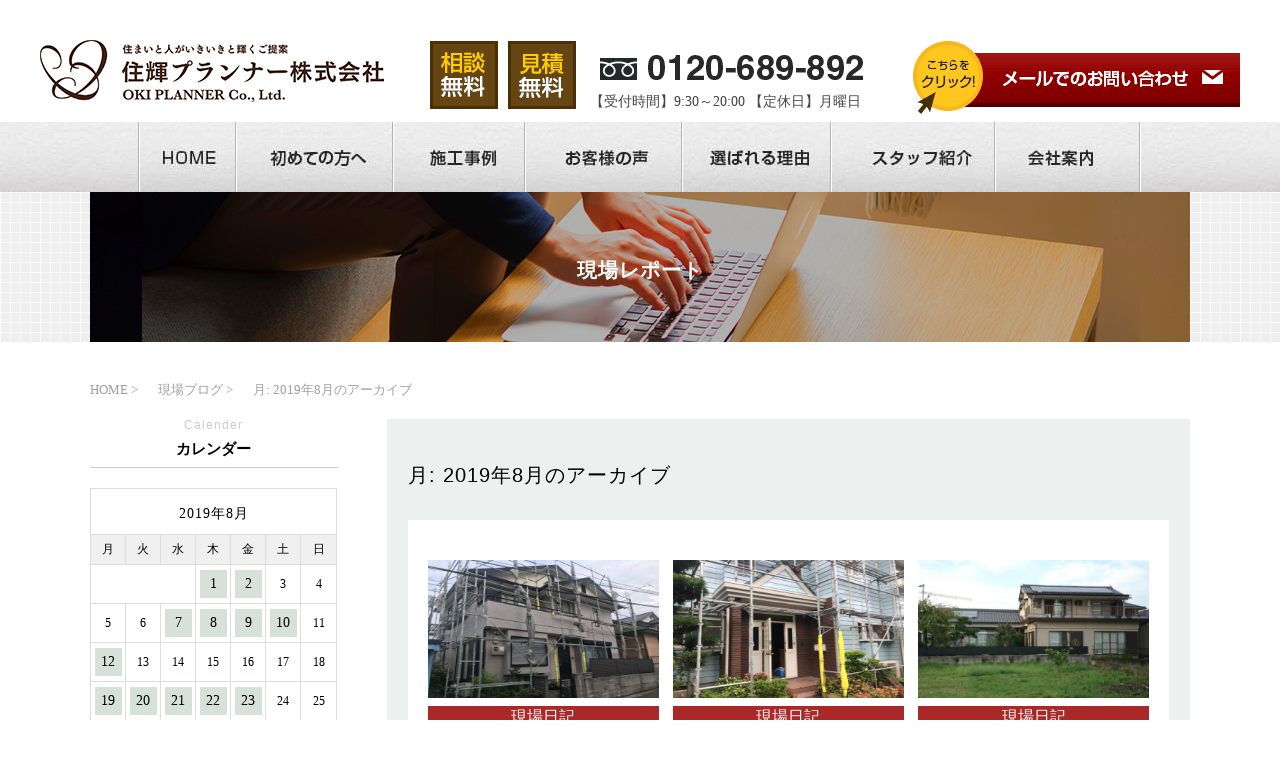

--- FILE ---
content_type: text/html; charset=UTF-8
request_url: https://oki-planner.com/blog/2019/08/
body_size: 10164
content:

<!DOCTYPE HTML>
<html lang="ja">
<head>
<meta http-equiv="content-type" content="text/html; charset=utf-8">

<meta name="format-detection" content="telephone=no">
<link rel="icon" href="https://oki-planner.com/theme/ababai/favicon.ico?99eaa652cd/" type="image/x-icon">
<meta name="keywords" content="佐賀県,福岡県,鹿児島県,塗装,ブログ">
<meta name="description" content="住輝(おき)プランナーのブログをご紹介しております、ぜひご覧くださいませ。">

<meta property="og:title" content="現場レポート｜住輝プランナー" />
<meta property="og:url" content="https://oki-planner.com/blog" />
<meta property="og:image" content="https://oki-planner.com/theme/ababai/ogp.jpg" />
<meta property="og:site_name" content="住輝プランナー株式会社" />
<meta property="og:description" content="住輝(おき)プランナーのブログをご紹介しております、ぜひご覧くださいませ。" />
<script>(function(html){html.className = html.className.replace(/\bno-js\b/,'js')})(document.documentElement);</script>
<title>2019年8月 &#8211; 住輝プランナー</title>
<link rel='dns-prefetch' href='//fonts.googleapis.com' />
<link rel='dns-prefetch' href='//s.w.org' />
<link rel="alternate" type="application/rss+xml" title="住輝プランナー &raquo; フィード" href="https://oki-planner.com/blog/feed/" />
<link rel="alternate" type="application/rss+xml" title="住輝プランナー &raquo; コメントフィード" href="https://oki-planner.com/blog/comments/feed/" />
		<script type="text/javascript">
			window._wpemojiSettings = {"baseUrl":"https:\/\/s.w.org\/images\/core\/emoji\/13.0.1\/72x72\/","ext":".png","svgUrl":"https:\/\/s.w.org\/images\/core\/emoji\/13.0.1\/svg\/","svgExt":".svg","source":{"concatemoji":"https:\/\/oki-planner.com\/blog\/wp-includes\/js\/wp-emoji-release.min.js?ver=5.6.16"}};
			!function(e,a,t){var n,r,o,i=a.createElement("canvas"),p=i.getContext&&i.getContext("2d");function s(e,t){var a=String.fromCharCode;p.clearRect(0,0,i.width,i.height),p.fillText(a.apply(this,e),0,0);e=i.toDataURL();return p.clearRect(0,0,i.width,i.height),p.fillText(a.apply(this,t),0,0),e===i.toDataURL()}function c(e){var t=a.createElement("script");t.src=e,t.defer=t.type="text/javascript",a.getElementsByTagName("head")[0].appendChild(t)}for(o=Array("flag","emoji"),t.supports={everything:!0,everythingExceptFlag:!0},r=0;r<o.length;r++)t.supports[o[r]]=function(e){if(!p||!p.fillText)return!1;switch(p.textBaseline="top",p.font="600 32px Arial",e){case"flag":return s([127987,65039,8205,9895,65039],[127987,65039,8203,9895,65039])?!1:!s([55356,56826,55356,56819],[55356,56826,8203,55356,56819])&&!s([55356,57332,56128,56423,56128,56418,56128,56421,56128,56430,56128,56423,56128,56447],[55356,57332,8203,56128,56423,8203,56128,56418,8203,56128,56421,8203,56128,56430,8203,56128,56423,8203,56128,56447]);case"emoji":return!s([55357,56424,8205,55356,57212],[55357,56424,8203,55356,57212])}return!1}(o[r]),t.supports.everything=t.supports.everything&&t.supports[o[r]],"flag"!==o[r]&&(t.supports.everythingExceptFlag=t.supports.everythingExceptFlag&&t.supports[o[r]]);t.supports.everythingExceptFlag=t.supports.everythingExceptFlag&&!t.supports.flag,t.DOMReady=!1,t.readyCallback=function(){t.DOMReady=!0},t.supports.everything||(n=function(){t.readyCallback()},a.addEventListener?(a.addEventListener("DOMContentLoaded",n,!1),e.addEventListener("load",n,!1)):(e.attachEvent("onload",n),a.attachEvent("onreadystatechange",function(){"complete"===a.readyState&&t.readyCallback()})),(n=t.source||{}).concatemoji?c(n.concatemoji):n.wpemoji&&n.twemoji&&(c(n.twemoji),c(n.wpemoji)))}(window,document,window._wpemojiSettings);
		</script>
		<style type="text/css">
img.wp-smiley,
img.emoji {
	display: inline !important;
	border: none !important;
	box-shadow: none !important;
	height: 1em !important;
	width: 1em !important;
	margin: 0 .07em !important;
	vertical-align: -0.1em !important;
	background: none !important;
	padding: 0 !important;
}
</style>
	<link rel='stylesheet' id='wp-block-library-css'  href='https://oki-planner.com/blog/wp-includes/css/dist/block-library/style.min.css?ver=5.6.16' type='text/css' media='all' />
<link rel='stylesheet' id='twentysixteen-fonts-css'  href='https://fonts.googleapis.com/css?family=Merriweather%3A400%2C700%2C900%2C400italic%2C700italic%2C900italic%7CMontserrat%3A400%2C700%7CInconsolata%3A400&#038;subset=latin%2Clatin-ext' type='text/css' media='all' />
<link rel='stylesheet' id='genericons-css'  href='https://oki-planner.com/blog/wp-content/themes/commonTmp/genericons/genericons.css?ver=3.4.1' type='text/css' media='all' />
<link rel='stylesheet' id='twentysixteen-style-css'  href='https://oki-planner.com/blog/wp-content/themes/commonTmp/style.css?ver=5.6.16' type='text/css' media='all' />
<!--[if lt IE 10]>
<link rel='stylesheet' id='twentysixteen-ie-css'  href='https://oki-planner.com/blog/wp-content/themes/commonTmp/css/ie.css?ver=20160816' type='text/css' media='all' />
<![endif]-->
<!--[if lt IE 9]>
<link rel='stylesheet' id='twentysixteen-ie8-css'  href='https://oki-planner.com/blog/wp-content/themes/commonTmp/css/ie8.css?ver=20160816' type='text/css' media='all' />
<![endif]-->
<!--[if lt IE 8]>
<link rel='stylesheet' id='twentysixteen-ie7-css'  href='https://oki-planner.com/blog/wp-content/themes/commonTmp/css/ie7.css?ver=20160816' type='text/css' media='all' />
<![endif]-->
<!--[if lt IE 9]>
<script type='text/javascript' src='https://oki-planner.com/blog/wp-content/themes/commonTmp/js/html5.js?ver=3.7.3' id='twentysixteen-html5-js'></script>
<![endif]-->
<script type='text/javascript' src='https://oki-planner.com/blog/wp-includes/js/jquery/jquery.min.js?ver=3.5.1' id='jquery-core-js'></script>
<script type='text/javascript' src='https://oki-planner.com/blog/wp-includes/js/jquery/jquery-migrate.min.js?ver=3.3.2' id='jquery-migrate-js'></script>
<link rel="https://api.w.org/" href="https://oki-planner.com/blog/wp-json/" /><link rel="EditURI" type="application/rsd+xml" title="RSD" href="https://oki-planner.com/blog/xmlrpc.php?rsd" />
<link rel="wlwmanifest" type="application/wlwmanifest+xml" href="https://oki-planner.com/blog/wp-includes/wlwmanifest.xml" /> 
<meta name="generator" content="WordPress 5.6.16" />
<style type="text/css">.recentcomments a{display:inline !important;padding:0 !important;margin:0 !important;}</style>
<meta name="viewport" content="width=1280, user-scalable=yes">
<link rel="shortcut icon" href="https://oki-planner.com/theme/ababai/favicon.ico">
<meta name="format-detection" content="telephone=no">
<meta name="SKYPE_TOOLBAR" content="SKYPE_TOOLBAR_PARSER_COMPATIBLE">
<script>
var ua = navigator.userAgent;
var title = document.getElementsByTagName('title');
if (((ua.indexOf('iPhone') > 0) || ua.indexOf('iPod') > 0 || (ua.indexOf('Android') > 0 && ua.indexOf('Mobile') > 0))) {
title[0].insertAdjacentHTML('afterend','<meta name="viewport" content="width=device-width, initial-scale=1.0, maximum-scale=2.0, user-scalable=yes">');
} else {
title[0].insertAdjacentHTML('afterend','<meta name="viewport" content="width=1280, user-scalable=yes">');
}
</script>
<!--base.css-->
<link href="https://fonts.googleapis.com/earlyaccess/sawarabimincho.css" rel="stylesheet" />
<link href="https://fonts.googleapis.com/css?family=Oswald&display=swap" rel="stylesheet">
<link href="https://oki-planner.com/theme/ababai/css/common.css" rel="stylesheet" media="screen, projection, print">
<link href="https://oki-planner.com/theme/ababai/css/magnific-popup.css" rel="stylesheet">
<link href="https://oki-planner.com/theme/ababai/css/jquery.bxslider.css" rel="stylesheet">
<link rel="stylesheet" type="text/css" href="https://oki-planner.com/theme/ababai/css/page-system.css?3378b37909">
<!-- Google Tag Manager -->
<script>(function(w,d,s,l,i){w[l]=w[l]||[];w[l].push({'gtm.start':
new Date().getTime(),event:'gtm.js'});var f=d.getElementsByTagName(s)[0],
j=d.createElement(s),dl=l!='dataLayer'?'&l='+l:'';j.async=true;j.src=
'https://www.googletagmanager.com/gtm.js?id='+i+dl;f.parentNode.insertBefore(j,f);
})(window,document,'script','dataLayer','GTM-WJ96WHK');</script>
<!-- End Google Tag Manager -->

</head>

<body id="blog">
<!-- Google Tag Manager (noscript) -->
<noscript><iframe src="https://www.googletagmanager.com/ns.html?id=GTM-WJ96WHK"
height="0" width="0" style="display:none;visibility:hidden"></iframe></noscript>
<!-- End Google Tag Manager (noscript) -->

<header>
<!-- PC header -->
<div class="pc">
<h1 class="h-ttl"></h1>
<p class="h-logo"><a href="/"><img src="https://oki-planner.com/theme/ababai/images/common/head-logo.png" alt="住輝プランナー株式会社" /></a></p>
<p class="h-add-Box">
<img src="https://oki-planner.com/theme/ababai/images/common/head-tel.png" alt="0120-689-892"/>
<br>【受付時間】9:30～20:00 【定休日】月曜日
</p>
<ul class="sns-list">
<li><a href="https://oki-planner.com/form"><img src="https://oki-planner.com/theme/ababai/images/common/head-mitsumori.png" alt="見積無料"/></a></li>
<li><a href="https://oki-planner.com/form"><img src="https://oki-planner.com/theme/ababai/images/common/head-soudan.png" alt="相談無料"/></a></li>
</ul><!-- sns-list -->
<p class="btn01"><a href="https://oki-planner.com/form"><img src="https://oki-planner.com/theme/ababai/images/common/head-mail.png" alt="メールでのお問い合わせ"/></a></p>
</div>
<!-- /PC header -->





<!-- SP header -->
<div class="sp-header clearfix">
<p class="h-logo"><a href="https://oki-planner.com/"><img src="https://oki-planner.com/theme/ababai/images/common/sp-logo.png" alt="住輝プランナー株式会社"/></a></p>
<p class="h-icon01"><a href="https://oki-planner.com/form"><img src="https://oki-planner.com/theme/ababai/images/common/sp-icon01.png" alt="相談無料"/></a></p>
<p class="h-icon02"><a href="https://oki-planner.com/form"><img src="https://oki-planner.com/theme/ababai/images/common/sp-icon02.png" alt="見積無料"/></a></p>

<p class="h-menu"><img src="https://oki-planner.com/theme/ababai/images/common/sp-fix-top-menu.jpg" alt="メニューを開く"/></p>
</div>

<nav id="sp-global-nav">
<p class="h-logo"><a href="/"><img src="https://oki-planner.com/theme/ababai/images/common/sp-openn.jpg" alt="住輝プランナー株式会社"/></a></p>
<p class="open-close-01 closebtn"><img src="https://oki-planner.com/theme/ababai/images/common/sp-open-close.jpg" alt="メニューを閉じる"/></p>
<div class="open-color-Box">
<ul class="list"><ul class="f-link-l">

<li><a href="https://oki-planner.com/">HOME</a></li>
<li><a href="https://oki-planner.com/reason">住輝プランナーが選ばれる理由</a></li>
<li><a href="https://oki-planner.com/beginner">失敗しない！成功する塗装のポイント</a></li>
<li><a href="https://oki-planner.com/industry">業界のネタバラシ</a></li>
<li><a href="https://oki-planner.com/paint">プレミアム無機ハイブリッド塗料</a></li>
<li><a href="https://oki-planner.com/case_reform">施工事例</a></li>
<li><a href="https://oki-planner.com/voice">お客様の声</a></li>
<li><a href="https://oki-planner.com/plan">WEB限定！お値打ちプラン！</a></li>
<li><a href="https://oki-planner.com/diagnosis">無料外壁診断</a></li>
<li><a href="https://oki-planner.com/staff">スタッフ紹介</a></li>
<li><a href="https://oki-planner.com/company">会社案内・代表挨拶</a></li>
<li><a href="https://oki-planner.com/base">事務所紹介</a></li>
<li><a href="https://oki-planner.com/form">お問い合わせ</a></li>
<li><a href="https://oki-planner.com/blog">現場レポート</a></li>
<li><a href="https://oki-planner.com/faq">塗装のよくある質問</a></li>
<li><a href="https://oki-planner.com/menu">リフォームメニュー</a></li>
<li><a href="https://oki-planner.com/price">価格について</a></li>
<li><a href="https://oki-planner.com/topics">新着情報</a></li>
<li><a href="https://oki-planner.com/recruit">採用情報</a></li>
</ul>
</div>
</nav>
<!-- /SP header -->

</header>

<!--　グローバルナビ PCのみ　-->
<nav id="g-nav" class="f-gothic clearfix">
<ul class="navi-inner dropmenu">
<li class="list"><a href="https://oki-planner.com/"><img src="https://oki-planner.com/theme/ababai/images/common/navi-01.jpg" alt="HOME"/></a></li>
<li class="list"><a href="https://oki-planner.com/beginner"><img src="https://oki-planner.com/theme/ababai/images/common/navi-07.jpg" alt="初めての方へ"/></a></li>
<li class="list"><a href="https://oki-planner.com/case_reform"><img src="https://oki-planner.com/theme/ababai/images/common/navi-02.jpg" alt="施工事例"/></a></li>
<li class="list"><a href="https://oki-planner.com/voice"><img src="https://oki-planner.com/theme/ababai/images/common/navi-03.jpg" alt="お客様の声"/></a></li>
<li class="list"><a href="https://oki-planner.com/reason"><img src="https://oki-planner.com/theme/ababai/images/common/navi-04.jpg" alt="選ばれる理由"/></a></li>
<li class="list"><a href="https://oki-planner.com/staff"><img src="https://oki-planner.com/theme/ababai/images/common/navi-05.jpg" alt="スタッフ紹介"/></a></li>
<li class="list"><a href="https://oki-planner.com/company"><img src="https://oki-planner.com/theme/ababai/images/common/navi-06.jpg" alt="会社案内"/></a></li>
</ul><!-- navi-inner -->
</nav><!-- g-nav -->


<!--　fix関連 PCのみ　-->
<aside class="side-fix fix-list">
<ul>
<li class="banner-tel"><a href="https://oki-planner.com/form"><img src="https://oki-planner.com/theme/ababai/images/common/fix-tel.png" alt="塗装に関する無料相談"/></a></li>
<li class="banner-time">【受付時間】9:30～20:00<br>【定休日】月曜定休</li>
<li class="banner01"><a href="https://oki-planner.com/form"><img src="https://oki-planner.com/theme/ababai/images/common/fix-soudan.png" alt="塗装に関する無料相談"/></a></li>
<li class="banner02"><a href="https://oki-planner.com/form"><img src="https://oki-planner.com/theme/ababai/images/common/fix-mitsumori.png" alt="塗装の見積り無料"/></a></li>
</ul>
</aside>
<h2 class="main-title"><span class="jp f-gothic">現場レポート</span></h2>


<!-- ヘッド共通パーツ -->



<div id="tow-cl" class="clearfix">

<main>
    

<!-- パン屑 -->
<nav class="seo_bread_list clearfix">
<ul class="clearfix" itemscope itemtype="http:/schema.org/BreadcrumbList">
<li class="fl_l" itemprop="itemListElement" itemscope itemtype="http:/schema.org/ListItem">
<a itemprop="item" href="https://oki-planner.com/"><span itemprop="name">HOME</span></a>
<meta itemprop="position" content="1" />
</li>
<li class="fl_l" itemprop="itemListElement" itemscope itemtype="http:/schema.org/ListItem">
<a itemprop="item" href="https://oki-planner.com/blog"><span itemprop="name">現場ブログ</span></a>
<meta itemprop="position" content="2" />
</li>
<li itemprop="itemListElement" itemscope itemtype="http:/schema.org/ListItem"> <span itemprop="name">月: <span>2019年8月</span>のアーカイブ</span><meta itemprop="position" content="3" /> </li>
</ul>
</nav>

<div class="contentswrapper">
<div class="mainContents">
	
	
<div class="system-list2">
	<h3 class="h3-ttl f-gothic">月: <span>2019年8月</span>のアーカイブ</h3>
	
<ul class="system-list-inner2 flex ori">

<li><a href="https://oki-planner.com/blog/2019/08/31/%e9%95%b7%e5%b4%8e%e7%9c%8c%e4%bd%90%e4%b8%96%e4%bf%9d%e5%b8%82%ef%bd%9c%e5%a4%96%e5%a3%81%e5%a1%97%e8%a3%85%e3%83%bb%e5%b1%8b%e6%a0%b9%e5%a1%97%e8%a3%85%ef%bd%9c%e7%9d%80%e5%b7%a5%ef%bd%9e%e5%a4%96-2/">
  <div class="photo">
	  		<img width="1478" height="1108" src="https://oki-planner.com/blog/wp-content/uploads/2019/08/4943.jpg" class="attachment- size- wp-post-image" alt="" loading="lazy" srcset="https://oki-planner.com/blog/wp-content/uploads/2019/08/4943.jpg 1478w, https://oki-planner.com/blog/wp-content/uploads/2019/08/4943-300x225.jpg 300w, https://oki-planner.com/blog/wp-content/uploads/2019/08/4943-768x576.jpg 768w, https://oki-planner.com/blog/wp-content/uploads/2019/08/4943-1024x768.jpg 1024w, https://oki-planner.com/blog/wp-content/uploads/2019/08/4943-1200x900.jpg 1200w" sizes="(max-width: 709px) 85vw, (max-width: 909px) 67vw, (max-width: 1362px) 62vw, 840px" />			</div>
  <div class="category"><span class="color2">
	現場日記</span></div>
  <h3 class="ttl02">長崎県佐世保市｜外壁塗装・屋根塗装｜着工～プレミアム無機塗装～</h3>
</a></li>
<li><a href="https://oki-planner.com/blog/2019/08/30/%e9%95%b7%e5%b4%8e%e7%9c%8c%e4%bd%90%e4%b8%96%e4%bf%9d%e5%b8%82%ef%bd%9c%e5%a4%96%e5%a3%81%e5%a1%97%e8%a3%85%ef%bd%9c%e8%b6%b3%e5%a0%b4%e8%a7%a3%e4%bd%93%e3%82%92%e6%ae%8b%e3%81%97%e3%81%a6%e5%a1%97/">
  <div class="photo">
	  		<img width="1478" height="1108" src="https://oki-planner.com/blog/wp-content/uploads/2019/08/S__135741447.jpg" class="attachment- size- wp-post-image" alt="" loading="lazy" srcset="https://oki-planner.com/blog/wp-content/uploads/2019/08/S__135741447.jpg 1478w, https://oki-planner.com/blog/wp-content/uploads/2019/08/S__135741447-300x225.jpg 300w, https://oki-planner.com/blog/wp-content/uploads/2019/08/S__135741447-768x576.jpg 768w, https://oki-planner.com/blog/wp-content/uploads/2019/08/S__135741447-1024x768.jpg 1024w, https://oki-planner.com/blog/wp-content/uploads/2019/08/S__135741447-1200x900.jpg 1200w" sizes="(max-width: 709px) 85vw, (max-width: 909px) 67vw, (max-width: 1362px) 62vw, 840px" />			</div>
  <div class="category"><span class="color2">
	現場日記</span></div>
  <h3 class="ttl02">長崎県佐世保市｜外壁塗装｜足場解体を残して塗装完了です！</h3>
</a></li>
<li><a href="https://oki-planner.com/blog/2019/08/29/%e5%ae%ae%e5%b4%8e%e7%9c%8c%e6%9d%b1%e8%87%bc%e6%9d%b5%e9%83%a1%e9%96%80%e5%b7%9d%e7%94%ba%ef%bd%9c%e5%a4%96%e5%a3%81%e5%a1%97%e8%a3%85%ef%bd%9c%e5%a1%97%e3%82%8a%e6%9b%bf%e3%81%88%e5%b7%a5%e4%ba%8b/">
  <div class="photo">
	  		<img width="1706" height="960" src="https://oki-planner.com/blog/wp-content/uploads/2019/09/after-1.jpg" class="attachment- size- wp-post-image" alt="" loading="lazy" srcset="https://oki-planner.com/blog/wp-content/uploads/2019/09/after-1.jpg 1706w, https://oki-planner.com/blog/wp-content/uploads/2019/09/after-1-300x169.jpg 300w, https://oki-planner.com/blog/wp-content/uploads/2019/09/after-1-768x432.jpg 768w, https://oki-planner.com/blog/wp-content/uploads/2019/09/after-1-1024x576.jpg 1024w, https://oki-planner.com/blog/wp-content/uploads/2019/09/after-1-1200x675.jpg 1200w" sizes="(max-width: 709px) 85vw, (max-width: 909px) 67vw, (max-width: 1362px) 62vw, 840px" />			</div>
  <div class="category"><span class="color2">
	現場日記</span></div>
  <h3 class="ttl02">宮崎県東臼杵郡門川町｜外壁塗装｜塗り替え工事完了しました！</h3>
</a></li>
<li><a href="https://oki-planner.com/blog/2019/08/23/%e5%ae%ae%e5%b4%8e%e7%9c%8c%e5%bb%b6%e5%b2%a1%e5%b8%82%ef%bd%9c%e5%a4%96%e5%a3%81%e5%a1%97%e8%a3%85%e3%83%bb%e5%b1%8b%e6%a0%b9%e5%a1%97%e8%a3%85%ef%bd%9c%e5%a1%97%e3%82%8a%e6%9b%bf%e3%81%88%e5%b7%a5/">
  <div class="photo">
	  		<img width="1706" height="960" src="https://oki-planner.com/blog/wp-content/uploads/2019/08/2930.jpg" class="attachment- size- wp-post-image" alt="" loading="lazy" srcset="https://oki-planner.com/blog/wp-content/uploads/2019/08/2930.jpg 1706w, https://oki-planner.com/blog/wp-content/uploads/2019/08/2930-300x169.jpg 300w, https://oki-planner.com/blog/wp-content/uploads/2019/08/2930-768x432.jpg 768w, https://oki-planner.com/blog/wp-content/uploads/2019/08/2930-1024x576.jpg 1024w, https://oki-planner.com/blog/wp-content/uploads/2019/08/2930-1200x675.jpg 1200w" sizes="(max-width: 709px) 85vw, (max-width: 909px) 67vw, (max-width: 1362px) 62vw, 840px" />			</div>
  <div class="category"><span class="color2">
	現場日記</span></div>
  <h3 class="ttl02">宮崎県延岡市｜外壁塗装・屋根塗装｜塗り替え工事完了しました！</h3>
</a></li>
<li><a href="https://oki-planner.com/blog/2019/08/22/%e5%ae%ae%e5%b4%8e%e7%9c%8c%e5%bb%b6%e5%b2%a1%e5%b8%82%ef%bd%9c%e5%b1%8b%e6%a0%b9%e5%a1%97%e8%a3%85%ef%bd%9c%e5%a1%97%e3%82%8a%e6%9b%bf%e3%81%88%e5%b7%a5%e4%ba%8b%e5%ae%8c%e4%ba%86%e3%81%97%e3%81%be/">
  <div class="photo">
	  		<img width="1122" height="933" src="https://oki-planner.com/blog/wp-content/uploads/2019/08/after-73.jpg" class="attachment- size- wp-post-image" alt="" loading="lazy" srcset="https://oki-planner.com/blog/wp-content/uploads/2019/08/after-73.jpg 1122w, https://oki-planner.com/blog/wp-content/uploads/2019/08/after-73-300x249.jpg 300w, https://oki-planner.com/blog/wp-content/uploads/2019/08/after-73-768x639.jpg 768w, https://oki-planner.com/blog/wp-content/uploads/2019/08/after-73-1024x852.jpg 1024w" sizes="(max-width: 709px) 85vw, (max-width: 909px) 67vw, (max-width: 1362px) 62vw, 840px" />			</div>
  <div class="category"><span class="color2">
	現場日記</span></div>
  <h3 class="ttl02">宮崎県延岡市｜屋根塗装｜塗り替え工事完了しました！</h3>
</a></li>
<li><a href="https://oki-planner.com/blog/2019/08/21/%e7%86%8a%e6%9c%ac%e7%9c%8c%e4%ba%ba%e5%90%89%e5%b8%82%ef%bd%9c%e5%a4%96%e5%a3%81%e5%a1%97%e8%a3%85%ef%bd%9c%e7%9d%80%e5%b7%a5%ef%bd%9e%e3%83%97%e3%83%ac%e3%83%9f%e3%82%a2%e3%83%a0/">
  <div class="photo">
	  		<img width="1706" height="960" src="https://oki-planner.com/blog/wp-content/uploads/2019/08/2915.jpg" class="attachment- size- wp-post-image" alt="" loading="lazy" srcset="https://oki-planner.com/blog/wp-content/uploads/2019/08/2915.jpg 1706w, https://oki-planner.com/blog/wp-content/uploads/2019/08/2915-300x169.jpg 300w, https://oki-planner.com/blog/wp-content/uploads/2019/08/2915-768x432.jpg 768w, https://oki-planner.com/blog/wp-content/uploads/2019/08/2915-1024x576.jpg 1024w, https://oki-planner.com/blog/wp-content/uploads/2019/08/2915-1200x675.jpg 1200w" sizes="(max-width: 709px) 85vw, (max-width: 909px) 67vw, (max-width: 1362px) 62vw, 840px" />			</div>
  <div class="category"><span class="color2">
	現場日記</span></div>
  <h3 class="ttl02">熊本県人吉市｜外壁塗装｜着工～プレミアム無機塗装～</h3>
</a></li>
<li><a href="https://oki-planner.com/blog/2019/08/20/%e9%95%b7%e5%b4%8e%e7%9c%8c%e4%bd%90%e4%b8%96%e4%bf%9d%e5%b8%82%ef%bd%9c%e5%a4%96%e5%a3%81%e5%a1%97%e8%a3%85%ef%bd%9c%e7%9d%80%e5%b7%a5%ef%bd%9e%e3%83%97%e3%83%ac%e3%83%9f%e3%82%a2%e3%83%a0/">
  <div class="photo">
	  		<img width="1478" height="1108" src="https://oki-planner.com/blog/wp-content/uploads/2019/08/S__131768324.jpg" class="attachment- size- wp-post-image" alt="" loading="lazy" srcset="https://oki-planner.com/blog/wp-content/uploads/2019/08/S__131768324.jpg 1478w, https://oki-planner.com/blog/wp-content/uploads/2019/08/S__131768324-300x225.jpg 300w, https://oki-planner.com/blog/wp-content/uploads/2019/08/S__131768324-768x576.jpg 768w, https://oki-planner.com/blog/wp-content/uploads/2019/08/S__131768324-1024x768.jpg 1024w, https://oki-planner.com/blog/wp-content/uploads/2019/08/S__131768324-1200x900.jpg 1200w" sizes="(max-width: 709px) 85vw, (max-width: 909px) 67vw, (max-width: 1362px) 62vw, 840px" />			</div>
  <div class="category"><span class="color2">
	現場日記</span></div>
  <h3 class="ttl02">長崎県佐世保市｜外壁塗装｜着工～プレミアム無機塗装～</h3>
</a></li>
<li><a href="https://oki-planner.com/blog/2019/08/19/%e5%ae%ae%e5%b4%8e%e7%9c%8c%e5%ae%ae%e5%b4%8e%e5%b8%82%ef%bd%9c%e5%a4%96%e5%a3%81%e5%a1%97%e8%a3%85%e3%83%bb%e5%b1%8b%e6%a0%b9%e5%a1%97%e8%a3%85%ef%bd%9c%e3%81%9f%e3%81%a0%e3%81%84%e3%81%be%e5%a1%97/">
  <div class="photo">
	  		<img width="1706" height="960" src="https://oki-planner.com/blog/wp-content/uploads/2019/08/2855.jpg" class="attachment- size- wp-post-image" alt="" loading="lazy" srcset="https://oki-planner.com/blog/wp-content/uploads/2019/08/2855.jpg 1706w, https://oki-planner.com/blog/wp-content/uploads/2019/08/2855-300x169.jpg 300w, https://oki-planner.com/blog/wp-content/uploads/2019/08/2855-768x432.jpg 768w, https://oki-planner.com/blog/wp-content/uploads/2019/08/2855-1024x576.jpg 1024w, https://oki-planner.com/blog/wp-content/uploads/2019/08/2855-1200x675.jpg 1200w" sizes="(max-width: 709px) 85vw, (max-width: 909px) 67vw, (max-width: 1362px) 62vw, 840px" />			</div>
  <div class="category"><span class="color2">
	現場日記</span></div>
  <h3 class="ttl02">宮崎県宮崎市｜外壁塗装・屋根塗装｜ただいま塗り替え施工中！</h3>
</a></li>
<li><a href="https://oki-planner.com/blog/2019/08/12/%e9%95%b7%e5%b4%8e%e7%9c%8c%e9%95%b7%e5%b4%8e%e5%b8%82%ef%bd%9c%e5%a4%96%e5%a3%81%e5%a1%97%e8%a3%85%ef%bd%9c%e5%a1%97%e3%82%8a%e6%9b%bf%e3%81%88%e5%b7%a5%e4%ba%8b%e5%ae%8c%e4%ba%86%e3%81%97%e3%81%be-2/">
  <div class="photo">
	  		<img width="2560" height="1920" src="https://oki-planner.com/blog/wp-content/uploads/2019/09/after-7.jpg" class="attachment- size- wp-post-image" alt="" loading="lazy" srcset="https://oki-planner.com/blog/wp-content/uploads/2019/09/after-7.jpg 2560w, https://oki-planner.com/blog/wp-content/uploads/2019/09/after-7-300x225.jpg 300w, https://oki-planner.com/blog/wp-content/uploads/2019/09/after-7-768x576.jpg 768w, https://oki-planner.com/blog/wp-content/uploads/2019/09/after-7-1024x768.jpg 1024w, https://oki-planner.com/blog/wp-content/uploads/2019/09/after-7-1200x900.jpg 1200w" sizes="(max-width: 709px) 85vw, (max-width: 909px) 67vw, (max-width: 1362px) 62vw, 840px" />			</div>
  <div class="category"><span class="color2">
	現場日記</span></div>
  <h3 class="ttl02">長崎県長崎市｜外壁塗装｜塗り替え工事完了しました！</h3>
</a></li>
<li><a href="https://oki-planner.com/blog/2019/08/12/%e5%ae%ae%e5%b4%8e%e7%9c%8c%e6%97%a5%e5%90%91%e5%b8%82%ef%bd%9c%e5%a4%96%e5%a3%81%e5%a1%97%e8%a3%85%ef%bd%9c%e5%a1%97%e3%82%8a%e6%9b%bf%e3%81%88%e5%b7%a5%e4%ba%8b%e5%ae%8c%e4%ba%86%e3%81%97%e3%81%be/">
  <div class="photo">
	  		<img width="1180" height="793" src="https://oki-planner.com/blog/wp-content/uploads/2019/08/after-72.jpg" class="attachment- size- wp-post-image" alt="" loading="lazy" srcset="https://oki-planner.com/blog/wp-content/uploads/2019/08/after-72.jpg 1180w, https://oki-planner.com/blog/wp-content/uploads/2019/08/after-72-300x202.jpg 300w, https://oki-planner.com/blog/wp-content/uploads/2019/08/after-72-768x516.jpg 768w, https://oki-planner.com/blog/wp-content/uploads/2019/08/after-72-1024x688.jpg 1024w" sizes="(max-width: 709px) 85vw, (max-width: 909px) 67vw, (max-width: 1362px) 62vw, 840px" />			</div>
  <div class="category"><span class="color2">
	現場日記</span></div>
  <h3 class="ttl02">宮崎県日向市｜外壁塗装｜塗り替え工事完了しました！</h3>
</a></li>


</ul>
</div>	
	


</div>
	
<aside class="sidebar">

<!--calendar-->
<div class="calendar">
<h5><span class="en f-gothic">Calender</span><span class="jp f-gothic">カレンダー</span></h5>
<table id="wp-calendar" class="wp-calendar-table">
	<caption>2019年8月</caption>
	<thead>
	<tr>
		<th scope="col" title="月曜日">月</th>
		<th scope="col" title="火曜日">火</th>
		<th scope="col" title="水曜日">水</th>
		<th scope="col" title="木曜日">木</th>
		<th scope="col" title="金曜日">金</th>
		<th scope="col" title="土曜日">土</th>
		<th scope="col" title="日曜日">日</th>
	</tr>
	</thead>
	<tbody>
	<tr>
		<td colspan="3" class="pad">&nbsp;</td><td><a href="https://oki-planner.com/blog/2019/08/01/" aria-label="2019年8月1日 に投稿を公開">1</a></td><td><a href="https://oki-planner.com/blog/2019/08/02/" aria-label="2019年8月2日 に投稿を公開">2</a></td><td>3</td><td>4</td>
	</tr>
	<tr>
		<td>5</td><td>6</td><td><a href="https://oki-planner.com/blog/2019/08/07/" aria-label="2019年8月7日 に投稿を公開">7</a></td><td><a href="https://oki-planner.com/blog/2019/08/08/" aria-label="2019年8月8日 に投稿を公開">8</a></td><td><a href="https://oki-planner.com/blog/2019/08/09/" aria-label="2019年8月9日 に投稿を公開">9</a></td><td><a href="https://oki-planner.com/blog/2019/08/10/" aria-label="2019年8月10日 に投稿を公開">10</a></td><td>11</td>
	</tr>
	<tr>
		<td><a href="https://oki-planner.com/blog/2019/08/12/" aria-label="2019年8月12日 に投稿を公開">12</a></td><td>13</td><td>14</td><td>15</td><td>16</td><td>17</td><td>18</td>
	</tr>
	<tr>
		<td><a href="https://oki-planner.com/blog/2019/08/19/" aria-label="2019年8月19日 に投稿を公開">19</a></td><td><a href="https://oki-planner.com/blog/2019/08/20/" aria-label="2019年8月20日 に投稿を公開">20</a></td><td><a href="https://oki-planner.com/blog/2019/08/21/" aria-label="2019年8月21日 に投稿を公開">21</a></td><td><a href="https://oki-planner.com/blog/2019/08/22/" aria-label="2019年8月22日 に投稿を公開">22</a></td><td><a href="https://oki-planner.com/blog/2019/08/23/" aria-label="2019年8月23日 に投稿を公開">23</a></td><td>24</td><td>25</td>
	</tr>
	<tr>
		<td>26</td><td>27</td><td>28</td><td><a href="https://oki-planner.com/blog/2019/08/29/" aria-label="2019年8月29日 に投稿を公開">29</a></td><td><a href="https://oki-planner.com/blog/2019/08/30/" aria-label="2019年8月30日 に投稿を公開">30</a></td><td><a href="https://oki-planner.com/blog/2019/08/31/" aria-label="2019年8月31日 に投稿を公開">31</a></td>
		<td class="pad" colspan="1">&nbsp;</td>
	</tr>
	</tbody>
	</table><nav aria-label="前と次の月" class="wp-calendar-nav">
		<span class="wp-calendar-nav-prev"><a href="https://oki-planner.com/blog/2019/07/">&laquo; 7月</a></span>
		<span class="pad">&nbsp;</span>
		<span class="wp-calendar-nav-next"><a href="https://oki-planner.com/blog/2019/09/">9月 &raquo;</a></span>
	</nav></div>

<!--new-column-->
<div class="list-block">
<h5><span class="en f-gothic">New</span><span class="jp f-gothic">最新の記事</span></h5>
<ul class="list">
	<li><a href='https://oki-planner.com/blog/2026/01/17/%e5%b7%a5%e4%ba%8b%e9%83%a8%e3%82%82%e7%8f%be%e5%a0%b4%e3%81%a7%e6%b4%bb%e8%ba%8d%e4%b8%ad%ef%bc%81-10/'>工事部も現場で活躍中！</a></li>
	<li><a href='https://oki-planner.com/blog/2026/01/16/%e5%a4%a7%e5%88%86%e7%9c%8c%e7%ab%b9%e7%94%b0%e5%b8%82%ef%bd%9c%e5%b1%8b%e6%a0%b9%e5%a1%97%e8%a3%85%ef%bd%9c%e3%81%9f%e3%81%a0%e3%81%84%e3%81%be%e6%96%bd%e5%b7%a5%e4%b8%ad%ef%bc%81/'>大分県竹田市｜屋根塗装｜ただいま施工中！</a></li>
	<li><a href='https://oki-planner.com/blog/2026/01/15/%e5%ae%ae%e5%b4%8e%e7%9c%8c%e5%ae%ae%e5%b4%8e%e5%b8%82%ef%bd%9c%e5%a4%96%e5%a3%81%e3%83%bb%e5%b1%8b%e6%a0%b9%e5%a1%97%e8%a3%85%ef%bd%9c%e3%81%9f%e3%81%a0%e3%81%84%e3%81%be%e6%96%bd%e5%b7%a5-54/'>宮崎県宮崎市｜外壁・屋根塗装｜ただいま施工中！</a></li>
	<li><a href='https://oki-planner.com/blog/2026/01/14/%e4%bd%90%e8%b3%80%e7%9c%8c%e6%ad%a6%e9%9b%84%e5%b8%82%ef%bd%9c%e5%a4%96%e5%a3%81%e5%a1%97%e8%a3%85%ef%bd%9c%e5%a1%97%e3%82%8a%e6%9b%bf%e3%81%88%e5%b7%a5%e4%ba%8b%e5%ae%8c%e4%ba%86%e3%81%97-12/'>佐賀県武雄市｜外壁塗装｜塗り替え工事完了しました！</a></li>
	<li><a href='https://oki-planner.com/blog/2026/01/13/%e5%a4%a7%e5%88%86%e7%9c%8c%e6%97%a5%e7%94%b0%e5%b8%82%ef%bd%9c%e5%a4%96%e5%a3%81%e3%83%bb%e5%b1%8b%e6%a0%b9%e5%a1%97%e8%a3%85%ef%bd%9c%e5%a1%97%e3%82%8a%e6%9b%bf%e3%81%88%e5%b7%a5%e4%ba%8b%e5%ae%8c/'>大分県日田市｜外壁・屋根塗装｜塗り替え工事完了しました！</a></li>
</ul>
</div>



<!--category-column-->
<div class="list-block">
<h5><span class="en f-gothic">Category</span><span class="jp f-gothic">カテゴリー</span></h5>

<ul class="list">
	<li class="cat-item cat-item-5"><a href="https://oki-planner.com/blog/category/news/">お知らせ</a>
</li>
	<li class="cat-item cat-item-4"><a href="https://oki-planner.com/blog/category/mame/">塗装の豆知識</a>
</li>
	<li class="cat-item cat-item-2"><a href="https://oki-planner.com/blog/category/genba/">現場日記</a>
</li>
</ul>
</div>
	


<!--archive-column-->
<div class="list-block">
<h5><span class="en f-gothic">Archive</span><span class="jp f-gothic">アーカイブ</span></h5>
<ul class="list">
	<li><a href='https://oki-planner.com/blog/2026/01/'>2026年1月</a></li>
	<li><a href='https://oki-planner.com/blog/2025/12/'>2025年12月</a></li>
	<li><a href='https://oki-planner.com/blog/2025/11/'>2025年11月</a></li>
	<li><a href='https://oki-planner.com/blog/2025/10/'>2025年10月</a></li>
	<li><a href='https://oki-planner.com/blog/2025/09/'>2025年9月</a></li>
	<li><a href='https://oki-planner.com/blog/2025/08/'>2025年8月</a></li>
	<li><a href='https://oki-planner.com/blog/2025/07/'>2025年7月</a></li>
	<li><a href='https://oki-planner.com/blog/2025/06/'>2025年6月</a></li>
	<li><a href='https://oki-planner.com/blog/2025/05/'>2025年5月</a></li>
	<li><a href='https://oki-planner.com/blog/2025/04/'>2025年4月</a></li>
	<li><a href='https://oki-planner.com/blog/2025/03/'>2025年3月</a></li>
	<li><a href='https://oki-planner.com/blog/2025/02/'>2025年2月</a></li>
	<li><a href='https://oki-planner.com/blog/2025/01/'>2025年1月</a></li>
	<li><a href='https://oki-planner.com/blog/2024/12/'>2024年12月</a></li>
	<li><a href='https://oki-planner.com/blog/2024/11/'>2024年11月</a></li>
	<li><a href='https://oki-planner.com/blog/2024/10/'>2024年10月</a></li>
	<li><a href='https://oki-planner.com/blog/2024/09/'>2024年9月</a></li>
	<li><a href='https://oki-planner.com/blog/2024/08/'>2024年8月</a></li>
	<li><a href='https://oki-planner.com/blog/2024/07/'>2024年7月</a></li>
	<li><a href='https://oki-planner.com/blog/2024/06/'>2024年6月</a></li>
	<li><a href='https://oki-planner.com/blog/2024/05/'>2024年5月</a></li>
	<li><a href='https://oki-planner.com/blog/2024/04/'>2024年4月</a></li>
	<li><a href='https://oki-planner.com/blog/2024/03/'>2024年3月</a></li>
	<li><a href='https://oki-planner.com/blog/2024/02/'>2024年2月</a></li>
	<li><a href='https://oki-planner.com/blog/2024/01/'>2024年1月</a></li>
	<li><a href='https://oki-planner.com/blog/2023/12/'>2023年12月</a></li>
	<li><a href='https://oki-planner.com/blog/2023/11/'>2023年11月</a></li>
	<li><a href='https://oki-planner.com/blog/2023/10/'>2023年10月</a></li>
	<li><a href='https://oki-planner.com/blog/2023/09/'>2023年9月</a></li>
	<li><a href='https://oki-planner.com/blog/2023/08/'>2023年8月</a></li>
	<li><a href='https://oki-planner.com/blog/2023/07/'>2023年7月</a></li>
	<li><a href='https://oki-planner.com/blog/2023/06/'>2023年6月</a></li>
	<li><a href='https://oki-planner.com/blog/2023/05/'>2023年5月</a></li>
	<li><a href='https://oki-planner.com/blog/2023/04/'>2023年4月</a></li>
	<li><a href='https://oki-planner.com/blog/2023/03/'>2023年3月</a></li>
	<li><a href='https://oki-planner.com/blog/2023/02/'>2023年2月</a></li>
	<li><a href='https://oki-planner.com/blog/2023/01/'>2023年1月</a></li>
	<li><a href='https://oki-planner.com/blog/2022/12/'>2022年12月</a></li>
	<li><a href='https://oki-planner.com/blog/2022/11/'>2022年11月</a></li>
	<li><a href='https://oki-planner.com/blog/2022/10/'>2022年10月</a></li>
	<li><a href='https://oki-planner.com/blog/2022/09/'>2022年9月</a></li>
	<li><a href='https://oki-planner.com/blog/2022/08/'>2022年8月</a></li>
	<li><a href='https://oki-planner.com/blog/2022/07/'>2022年7月</a></li>
	<li><a href='https://oki-planner.com/blog/2022/06/'>2022年6月</a></li>
	<li><a href='https://oki-planner.com/blog/2022/05/'>2022年5月</a></li>
	<li><a href='https://oki-planner.com/blog/2022/04/'>2022年4月</a></li>
	<li><a href='https://oki-planner.com/blog/2022/03/'>2022年3月</a></li>
	<li><a href='https://oki-planner.com/blog/2022/02/'>2022年2月</a></li>
	<li><a href='https://oki-planner.com/blog/2022/01/'>2022年1月</a></li>
	<li><a href='https://oki-planner.com/blog/2021/12/'>2021年12月</a></li>
	<li><a href='https://oki-planner.com/blog/2021/11/'>2021年11月</a></li>
	<li><a href='https://oki-planner.com/blog/2021/10/'>2021年10月</a></li>
	<li><a href='https://oki-planner.com/blog/2021/09/'>2021年9月</a></li>
	<li><a href='https://oki-planner.com/blog/2021/08/'>2021年8月</a></li>
	<li><a href='https://oki-planner.com/blog/2021/07/'>2021年7月</a></li>
	<li><a href='https://oki-planner.com/blog/2021/06/'>2021年6月</a></li>
	<li><a href='https://oki-planner.com/blog/2021/05/'>2021年5月</a></li>
	<li><a href='https://oki-planner.com/blog/2021/04/'>2021年4月</a></li>
	<li><a href='https://oki-planner.com/blog/2021/03/'>2021年3月</a></li>
	<li><a href='https://oki-planner.com/blog/2021/02/'>2021年2月</a></li>
	<li><a href='https://oki-planner.com/blog/2021/01/'>2021年1月</a></li>
	<li><a href='https://oki-planner.com/blog/2020/12/'>2020年12月</a></li>
	<li><a href='https://oki-planner.com/blog/2020/11/'>2020年11月</a></li>
	<li><a href='https://oki-planner.com/blog/2020/10/'>2020年10月</a></li>
	<li><a href='https://oki-planner.com/blog/2020/09/'>2020年9月</a></li>
	<li><a href='https://oki-planner.com/blog/2020/08/'>2020年8月</a></li>
	<li><a href='https://oki-planner.com/blog/2020/07/'>2020年7月</a></li>
	<li><a href='https://oki-planner.com/blog/2020/06/'>2020年6月</a></li>
	<li><a href='https://oki-planner.com/blog/2020/05/'>2020年5月</a></li>
	<li><a href='https://oki-planner.com/blog/2020/04/'>2020年4月</a></li>
	<li><a href='https://oki-planner.com/blog/2020/03/'>2020年3月</a></li>
	<li><a href='https://oki-planner.com/blog/2020/02/'>2020年2月</a></li>
	<li><a href='https://oki-planner.com/blog/2020/01/'>2020年1月</a></li>
	<li><a href='https://oki-planner.com/blog/2019/12/'>2019年12月</a></li>
	<li><a href='https://oki-planner.com/blog/2019/11/'>2019年11月</a></li>
	<li><a href='https://oki-planner.com/blog/2019/10/'>2019年10月</a></li>
	<li><a href='https://oki-planner.com/blog/2019/09/'>2019年9月</a></li>
	<li><a href='https://oki-planner.com/blog/2019/08/' aria-current="page">2019年8月</a></li>
	<li><a href='https://oki-planner.com/blog/2019/07/'>2019年7月</a></li>
	<li><a href='https://oki-planner.com/blog/2019/06/'>2019年6月</a></li>
	<li><a href='https://oki-planner.com/blog/2019/05/'>2019年5月</a></li>
	<li><a href='https://oki-planner.com/blog/2019/04/'>2019年4月</a></li>
	<li><a href='https://oki-planner.com/blog/2019/03/'>2019年3月</a></li>
	<li><a href='https://oki-planner.com/blog/2019/02/'>2019年2月</a></li>
	<li><a href='https://oki-planner.com/blog/2019/01/'>2019年1月</a></li>
	<li><a href='https://oki-planner.com/blog/2018/12/'>2018年12月</a></li>
	<li><a href='https://oki-planner.com/blog/2018/11/'>2018年11月</a></li>
	<li><a href='https://oki-planner.com/blog/2018/10/'>2018年10月</a></li>
	<li><a href='https://oki-planner.com/blog/2018/09/'>2018年9月</a></li>
	<li><a href='https://oki-planner.com/blog/2018/08/'>2018年8月</a></li>
	<li><a href='https://oki-planner.com/blog/2018/07/'>2018年7月</a></li>
	<li><a href='https://oki-planner.com/blog/2018/06/'>2018年6月</a></li>
	<li><a href='https://oki-planner.com/blog/2018/05/'>2018年5月</a></li>
	<li><a href='https://oki-planner.com/blog/2018/04/'>2018年4月</a></li>
	<li><a href='https://oki-planner.com/blog/2018/03/'>2018年3月</a></li>
	<li><a href='https://oki-planner.com/blog/2018/02/'>2018年2月</a></li>
	<li><a href='https://oki-planner.com/blog/2018/01/'>2018年1月</a></li>
</ul>
</div>	
	

</aside>
<!-- //end aside --></div>
</main><!-- /main -->
	</div>

<section id="end-contact" class="pc">
<h4 class="end-contact-ttl"><img src="https://oki-planner.com/theme/ababai/images/common/end-contact-ttl.png" alt="Contact お問い合わせ"/></h4>
<div class="inner-box">
<p class="text01"><img src="https://oki-planner.com/theme/ababai/images/common/end-sub-ttl.png" alt="まずはお気軽にご相談ください！"/></p>
<p class="tel"><img src="https://oki-planner.com/theme/ababai/images/common/end-contact-tel.png" alt="tel.0120-689-892" class="tel-cmp" /></p>
<p class="btn1 f-gothic"><a href="https://oki-planner.com/form"><img src="https://oki-planner.com/theme/ababai/images/common/end-contact-mitumori-btn.png" alt="塗装に関する無料相談"/></a></p>
<p class="btn2 f-gothic"><a href="https://oki-planner.com/form"><img src="https://oki-planner.com/theme/ababai/images/common/end-contact-soudan-btn.png" alt="塗装の見積り無料"/></a></p>
<p class="time-txt f-gothic">【受付時間】9:30～20:00 【定休日】月曜日</p>
<p class="text02"><img src="https://oki-planner.com/theme/ababai/images/common/end-contact-text.png" alt="塗装・各種リフォームのご相談見積り診断は無料です!!"/></p>
<p class="btn f-gothic"><a href="https://oki-planner.com/form"><img src="https://oki-planner.com/theme/ababai/images/common/end-contact-btn.png" alt="まずはお気軽にご相談ください！"/></a></p>
<p class="end-photo"><img src="https://oki-planner.com/theme/ababai/images/common/end-contact-img.png" alt="まずはお気軽にご相談ください！"/></p>
</div>
</section>

<section id="end-contact-sp" class="sp">
<h4 class="end-contact-ttl"><img src="https://oki-planner.com/theme/ababai/images/common/sp-end-banner01.png" alt="Contact お問い合わせ"/></h4>
<p class="tel sp-tel-link"><img src="https://oki-planner.com/theme/ababai/images/common/sp-end-banner02.png" alt="tel.0120-689-892" class="tel-cmp" /></p>
<ul class="clearfix">
<li><p class="btn1 f-gothic"><a href="https://oki-planner.com/form"><img src="https://oki-planner.com/theme/ababai/images/common/sp-end-banner03.png" alt="塗装に関する無料相談"/></a></p></li>
<li><p class="btn2 f-gothic"><a href="https://oki-planner.com/form"><img src="https://oki-planner.com/theme/ababai/images/common/sp-end-banner04.png" alt="塗装の見積り無料"/></a></p></li>
</ul>
<p class="time-txt f-gothic">【受付時間】9:30～20:00 【定休日】月曜日</p>
<p class="text02"><img src="https://oki-planner.com/theme/ababai/images/common/sp-end-banner05.png" alt="塗装・各種リフォームのご相談見積り診断は無料です!!"/></p>
<p class="btn f-gothic"><a href="https://oki-planner.com/form"><img src="https://oki-planner.com/theme/ababai/images/common/sp-end-banner06.png" alt="まずはお気軽にご相談ください！"/></a></p>

</section>


<!-- end of #main -->

<footer>
<div class="footer-Box clearfix">
<div class="f-link-Box clearfix">
<p class="f-home-link pc"><a href="/">HOME ｜ 佐賀県武雄市、長崎県長崎市、熊本県熊本市、福岡県久留米市、鹿児島県鹿児島市、宮崎県宮崎市エリアでの外壁・屋根塗装なら住輝プランナーにお任せ！</a></p>

<ul class="f-link-l">
<li class="sp"><a href="https://oki-planner.com/">HOME</a></li>
<li><a href="https://oki-planner.com/reason">住輝プランナーが選ばれる理由</a></li>
<li><a href="https://oki-planner.com/beginner">失敗しない！成功する塗装のポイント</a></li>
<li><a href="https://oki-planner.com/industry">業界のネタバラシ</a></li>
<li><a href="https://oki-planner.com/paint">プレミアム無機ハイブリッド塗料</a></li>
<li><a href="https://oki-planner.com/case_reform">施工事例</a></li>
</ul>

<ul class="f-link-c">
<li><a href="https://oki-planner.com/voice">お客様の声</a></li>
<li><a href="https://oki-planner.com/plan">WEB限定！お値打ちプラン！</a></li>
<li><a href="https://oki-planner.com/diagnosis">無料外壁診断</a></li>
<li><a href="https://oki-planner.com/staff">スタッフ紹介</a></li>
<li><a href="https://oki-planner.com/company">会社案内・代表挨拶</a></li>
</ul>

<ul class="f-link-c">
<li><a href="https://oki-planner.com/base">事務所紹介</a></li>
<li><a href="https://oki-planner.com/form">お問い合わせ</a></li>
<li><a href="https://oki-planner.com/blog">現場レポート</a></li>
<li><a href="https://oki-planner.com/faq">塗装のよくある質問</a></li>
<li><a href="https://oki-planner.com/menu">リフォームメニュー</a></li>
</ul>

<ul class="f-link-r">
<li><a href="https://oki-planner.com/price">価格について</a></li>
<li><a href="https://oki-planner.com/topics">新着情報</a></li>
<li><a href="https://oki-planner.com/recruit">採用情報</a></li>
</ul>

</div>

</div><!-- footer-Box -->
</footer>
<small class="copyright"> Copyright© 2019 住輝プランナー株式会社.<br class="sp"> All Rights Reserved. Created by Co., Ltd . .<a href="https://ababai.co.jp" target="_blank">ABABAI.</a></small>



<!--　fix関連 SPのみ　-->
<ul class="sp-fix-list">
<li class="tel sp-tel-link"><img src="https://oki-planner.com/theme/ababai/images/common/sp-fix-icon-03.jpg" alt="お電話でのお問い合わせ" class="tel-cmp" /></li>
<!--<li class="icon"><a href="https://oki-planner.com/form"><img src="https://oki-planner.com/theme/ababai/images/common/sp-fix-icon-01.jpg" alt="塗装に関する無料相談" class="tel-cmp" /></a></li>-->
<li class="icon"><a href="https://oki-planner.com/form"><img src="https://oki-planner.com/theme/ababai/images/common/sp-fix-icon-02.jpg" alt="塗装の無料見積り"/></a></li>
</ul>
<script src="https://oki-planner.com/theme/ababai/js/jquery.min.js"></script>
<script type="text/javascript" src="https://oki-planner.com/theme/ababai/js/common.min.js?04a3b3ec95"></script>
<script type="text/javascript" src="https://oki-planner.com/theme/ababai/js/script.js?3e927b334c"></script>
<script type="text/javascript" src="https://oki-planner.com/theme/ababai/js/functions.js"></script>
<script type="text/javascript" src="https://oki-planner.com/theme/ababai/js/jquery.magnific-popup.min.js"></script>
<script type="text/javascript" src="https://oki-planner.com/theme/ababai/js/imgLiquid-min.js"></script>
<script type="text/javascript" src="https://oki-planner.com/theme/ababai/js/jquery.bxslider.js"></script>
<script type="text/javascript" src="https://oki-planner.com/theme/ababai/js/ofi.min.js"></script>
<script>
objectFitImages('.fit img');
</script>
<!--[if lt IE 9]>
<script src="https://oki-planner.com/theme/ababai/js/html5shiv.js"></script>
<![endif]-->
<script type='text/javascript' src='https://oki-planner.com/blog/wp-content/themes/commonTmp/js/skip-link-focus-fix.js?ver=20160816' id='twentysixteen-skip-link-focus-fix-js'></script>
<script type='text/javascript' id='twentysixteen-script-js-extra'>
/* <![CDATA[ */
var screenReaderText = {"expand":"\u30b5\u30d6\u30e1\u30cb\u30e5\u30fc\u3092\u5c55\u958b","collapse":"\u30b5\u30d6\u30e1\u30cb\u30e5\u30fc\u3092\u9589\u3058\u308b"};
/* ]]> */
</script>
<script type='text/javascript' src='https://oki-planner.com/blog/wp-content/themes/commonTmp/js/functions.js?ver=20160816' id='twentysixteen-script-js'></script>
<script type='text/javascript' src='https://oki-planner.com/blog/wp-includes/js/wp-embed.min.js?ver=5.6.16' id='wp-embed-js'></script>
</body>
</html>


--- FILE ---
content_type: text/css
request_url: https://oki-planner.com/theme/ababai/css/common.css
body_size: 6054
content:
@charset "UTF-8";

/* CSS Document */

/* http://meyerweb.com/eric/tools/css/reset/
   v2.0 | 20110126
   License: none (public domain)
*/

html, body, div, span, applet, object, iframe,
h1, h2, h3, h4, h5, h6, p, blockquote, pre,
a, abbr, acronym, address, big, cite, code,
del, dfn, em, img, ins, kbd, q, s, samp,
small, strike, strong, sub, sup, tt, var,
b, u, i, center,
dl, dt, dd, ol, ul, li,
fieldset, form, label, legend,
table, caption, tbody, tfoot, thead, tr, th, td,
article, aside, canvas, details, embed,
figure, figcaption, footer, header, hgroup,
menu, nav, output, ruby, section, summary,
time, mark, audio, video {	margin: 0;	padding: 0;	border: 0;	font-size: 100%;	font: inherit;	vertical-align: baseline;	box-sizing:border-box;}
/* HTML5 display-role reset for older browsers */
article, aside, details, figcaption, figure, footer, header, hgroup, menu, nav, section, main {	display: block;}
body {	line-height: 1;}
ol, ul {	list-style: none;}
blockquote, q {	quotes: none;}
blockquote:before, blockquote:after, q:before, q:after {	content: '';	content: none;}
table {	border-collapse: collapse;	border-spacing: 0;}
.os{font-family: 'Oswald', sans-serif;}

.colorred{ font-weight: bold; color: #ba1c1c !important; }


@media screen and (min-width: 768px),print {
/* bese */
body { font-size: 16px; }

header .h-link-list{ font-size: 0.75em; position: absolute; left: 220px; top: 80px; }
header .h-link-list li{ float: left; margin-right: 15px; }
header .h-link-list li::before{ content: "＞"; }
header .sns-list{ position: absolute; top: 41px; left: 380px; }
header .sns-list li{ float: right; margin-left: 10px; }
header{ width: 1200px; margin: 0px auto 20px auto; position: relative;}
header h1{ font-size: 12px; color: #686868; position: absolute; top: 15px; right: 0px; }
header .h-logo{ padding-top: 40px;  }
header .h-add-Box{ width: 300px; position: absolute; font-size: 14px; top: 55px; left: 550px; color: #444444; }
header .h-add-Box img{ margin-bottom: 15px; position: relative; left: 10px; }
header .btn01{ position: absolute; right: 0px; top: 41px; font-size: 0.75em;}

#g-nav{ width: 100%; margin: 0px auto 0px auto; text-align: center; font-size: 0.875em; background: url(../images/common/navi-back.jpg) repeat-x;}
#g-nav li.list { position: relative; display: inline-block; margin-right: 2px;}
#g-nav li.list span { cursor: pointer;}
#g-nav li.list span,
#g-nav li.list a{ display: block; text-align: center; }
#g-nav li.list:first-child a {  }
#g-nav .dropmenu li.list ul.sub { visibility: hidden; opacity: 0; transition: 0s; position: absolute; top: 35px; left: 0; margin: 0; padding: 0; z-index: 500; width: 220px;}
#g-nav .dropmenu li.list:hover ul { visibility: visible; opacity: 1; display: block; }
#g-nav .dropmenu li.list ul li:last-child a { border-bottom: 1px solid #ccc; }
#g-nav .dropmenu li.list ul li a { visibility: hidden; opacity: 0; transition: 0.9s; background: #fff; display: block; width: 220px; padding: 10px; color: #000; border: 1px solid #ccc; border-bottom: none; }
#g-nav .dropmenu li.list:hover ul li a { visibility: visible; opacity: 1; }

#g-nav .navi-inner{  }


.pc-menu{ position: fixed; top: 0; right: 0;  z-index: 9999; }
.side-fix{ display: none; height: 100px; width: 100%; position: fixed; bottom: 0; left: 0; z-index: 10; background: url(../images/common/fix-back.png) repeat-x bottom center;}
.side-fix ul{ padding-top: 16px; font-size: 12px; line-height: 22px; letter-spacing: 0.6px; width: 1000px; margin: 0 auto; display: -webkit-box; display: -webkit-flex; display: -moz-flex; display: -ms-flex; display: -o-flex; display: flex; -webkit-box-lines: multiple; -moz-box-lines: multiple; -webkit-flex-wrap: wrap; -moz-flex-wrap: wrap; -ms-flex-wrap: wrap; flex-wrap: wrap; }
.side-fix ul li{ margin-right: 10px; }
.side-fix ul li:nth-child(1){ padding-top: 20px;}
.side-fix ul li:nth-child(2){ padding-top: 16px;}

#end-contact { background: url(../images/common/end-banner-back.jpg); padding: 41px 0 77px 0;}
#end-contact .end-contact-ttl { margin-bottom: 50px; text-align: center; font-size: 1.5em; font-weight: bold; background-image: none; padding: 0 0 0 0; height: auto; }
#end-contact p { text-align: center; margin-bottom: 20px; font-size: 0.875em;}
#end-contact .btn a{ display: inline-block; position: absolute; bottom: -31px; left: 100px;}
#end-contact .inner-box{ padding-top: 43px; width: 1100px; margin: 0 auto; background: #fff; height: 392px; position: relative; }
#end-contact .text01{ margin-bottom: 130px; }

#end-contact .end-photo{ position: absolute; bottom: -97px; right: 19px; }
#end-contact .tel{ position: absolute; top: 135px; left: 80px; }
#end-contact .time-txt{ font-size: 18px; line-height: 1.6; margin: -10px 0 20px 0;}
#end-contact .btn1{ position: absolute; top: 128px; left: 666px; }
#end-contact .btn2{ position: absolute; top: 128px; right: 80px; }

footer{ width: 100%; min-width: 1100px; background: #fff; padding: 40px 0; line-height: 1.6; }
footer .footer-Box{ width: 1100px; margin: 0 auto; font-size: 0.875em;}
footer .f-link-Box{ width: 1100px;  }
footer .f-link-Box .f-home-link {
	margin-bottom: 40px;
    font-size: 12.6px;
    letter-spacing: 0.01px;
}
footer .f-link-l{ float: left; width: 27%; }
footer .f-link-c{ float: left; width: 21%; }
footer .f-link-r{ float: left; width: 25%; }
footer .f-link-Box li{ margin-bottom: 10px; }
footer .f-link-Box li::before{ content: "> "; }
footer .f-con-Box{ width: 320px; float: left; }

.copyright{ background-color: #573f22; font-size: 0.75em; text-align: center; padding: 20px 0px 120px 0px; display: block; color: #fff;  }
.copyright a{ color: #fff; }

/* common */


#tow-cl{ width: 1100px; margin: 0 auto; padding: 20px 0;}
#tow-cl main{ width: 800px!important; float: left;  }
#tow-cl #side{ width: 260px; float: left; margin-right: 39px; }
#tow-cl #side p{ margin-bottom: 16px; }
#tow-cl #side ul{ margin-bottom: 25px; }
#tow-cl #side li{ border-bottom: #6b5109 solid 2px; margin-bottom: 10px; padding-bottom: 10px;}



main{ width: 1100px; margin: 0 auto 30px auto; }
h2.main-title{ width: 100%; min-width: 1100px; background: url(../images/common/h2.jpg) no-repeat center top,url(../images/common/h2-back.jpg); height: 150px; color: #fff; padding: 68px 0 50px 0; text-align: center; }
h2.main-title .en { display: none; font-size: 1rem; margin-bottom: 20px; text-transform: uppercase;}
h2.main-title .jp { letter-spacing: 1px; display: block; font-size: 20px; font-weight: bold; font-family: "Yu Gothic";}
h3.sub-title{ background: #000; padding: 15px 20px; color: #fff; margin-bottom: 30px; font-size: 1rem; font-weight: bold; letter-spacing: 1px; }
.seo_bread_list{max-width: 1100px; width: 100%; padding: 20px 0; margin: 0 auto; font-size: 0.8rem; line-height: 1.4; color: #a0a0a0;}
.seo_bread_list a{color: #a0a0a0;}
.seo_bread_list li{ margin-right: 20px; float: left;  }
.seo_bread_list li::after{ content: " >"; }
.seo_bread_list li:last-child::after{ content: ""; }

/*pc・タブレットcss*/
/*pc_defaultset*/
.pc { display: block !important; }
/*pcのみ表示ブロック*/
.pc2 { display: inline-block !important; }
/*pcのみ表示ブロック*/
.sp, .sp2 { display: none !important; }
/*スマホのみ表示ブロック*/
.h_menu { display: none; }
/*スマホ用ヘッダ*/
.sp-header { display: none; }
/*スマホ用メニュー*/
#sp-global-nav { display: none; }
/*スマホ用メニュー*/
.sp-fix-list { display: none; }
/* Antialiasing ※任意　*/

.fit img { object-fit: cover; font-family: "object-fit: cover;"; }

html { -webkit-font-smoothing: subpixel-antialiased; -moz-osx-font-smoothing: none; overflow-x: hidden; }

/* WEB FONTs 游ゴシックかすれ予防*/
@font-face { font-family: "Yu Gothic"; src: local("Yu Gothic Medium"); font-weight: 100; }
@font-face { font-family: "Yu Gothic"; src: local("Yu Gothic Medium"); font-weight: 200; }
@font-face { font-family: "Yu Gothic"; src: local("Yu Gothic Medium"); font-weight: 300; }
@font-face { font-family: "Yu Gothic"; src: local("Yu Gothic Medium"); font-weight: 400; }
@font-face { font-family: "Yu Gothic"; src: local("Yu Gothic Bold"); font-weight: bold; }
@font-face { font-family: "Helvetica Neue"; src: local("Helvetica Neue Regular"); font-weight: 100; }
@font-face { font-family: "Helvetica Neue"; src: local("Helvetica Neue Regular"); font-weight: 200; }
.f-min { font-family: "ヒラギノ明朝 ProN W6", "HiraMinProN-W6", "HG明朝E", "ＭＳ Ｐ明朝", "MS PMincho", "MS 明朝", serif; }
.f-min-02 { font-family: "游明朝", YuMincho, "ヒラギノ明朝 ProN W3","Sawarabi Mincho","Hiragino Mincho ProN", "HG明朝E", "ＭＳ Ｐ明朝", "ＭＳ 明朝", serif; }
.f-gothic { font-family: -apple-system, BlinkMacSystemFont, "Helvetica Neue", "游ゴシック","Yu Gothic", YuGothic, "ヒラギノ角ゴ Pro", "Hiragino Kaku Gothic Pro",  Verdana, Meiryo, Osaka, 'ＭＳ Ｐゴシック', 'MS PGothic', sans-serif; font-weight: 500; }
body { -webkit-text-size-adjust: 100%; }
img { vertical-align: bottom; }
a { text-decoration: none; color: #090909; }
a:hover { text-decoration: underline; }
.nobd a:hover { text-decoration: none !important; }

/* clearfix */
.clearfix { zoom: 1; }
.clearfix:after { display: block; clear: both; height: 0; visibility: hidden; line-height: 0; content: "."; }
/* wysiwyg */
.wysiwyg { word-wrap: break-word; margin-bottom: 30px;}
.wysiwyg strong { font-weight: bolder; }
.wysiwyg em { font-family: "ＭＳ ゴシック",sans-serif; font-style: italic; }
.wysiwyg img { max-width: 100% !important; height: auto !important; }
.wysiwyg p { min-height: 15px; min-width: 10px; line-height: 1.6;}
.wysiwyg h1, .wysiwyg h2, .wysiwyg h3, .wysiwyg h4, .wysiwyg h5, .wysiwyg h6 { color: #333; font-weight: bold; text-align: left;}
.wysiwyg h1 { background: url(../images/index/news-back.jpg); padding: 12px 24px; font-size: 1.25rem; line-height: 1.6; margin: 0.5em 0 1em;}
.wysiwyg h2 { border-top: 1px solid #333; border-bottom: 1px solid #333; padding: 12px; font-size: 1.25rem; line-height: 1.6; margin: 0.5em 0 1em;}
.wysiwyg h3 { border-left: 6px solid #231815; padding: 5px 20px; font-size: 1.25rem; line-height: 1.6; margin: 0.5em 0 1em;}
.wysiwyg h4 { border-bottom: 1px solid #000; padding: 0 0 10px; font-size: 1.188rem; line-height: 1.6; margin: 0.5em 0 1em;}
.wysiwyg h5 { border-bottom: 1px dashed #000; padding: 0 0 10px; font-size: 1.188rem; line-height: 1.6; margin: 0.5em 0 1em;}
.wysiwyg h6 { background-color: #eee; border: 1px dotted #999; padding: 10px; font-size: 1rem; line-height: 1.6; margin: 0.5em 0 1em;}
.wysiwyg ul { list-style-type: disc; line-height: 1.6; font-size: 0.875rem; margin: 0.5em 0 1em 2em}
.wysiwyg ol { list-style-type: decimal; line-height: 1.6; font-size: 0.875rem; margin: 0.5em 0 1em 2em}
.wysiwyg table th,
.wysiwyg table td { border: 1px solid #999; padding: 10px; font-size: 0.875rem; margin: 0.5em 0 1em;}

/* リンク透明 */
a img:hover { -ms-filter: "alpha( opacity=80 )"; filter: alpha(opacity=80); opacity: 0.8; }
/* リンク透明にしない */
.noop a img:hover { -ms-filter: "alpha( opacity=100 )"; filter: alpha(opacity=100); opacity: 1.0; }
/*---------------------------------------- 　　外部サービス ----------------------------------------*/
/* ggmap */
/* <div class="ggmap">iframeのコピーしたコード</div> */
.ggmap { position: relative; padding-bottom: 56.25%; padding-top: 30px; height: 0; overflow: hidden; }
.ggmap iframe, .ggmap object, .ggmap embed { position: absolute; top: 0; left: 0; width: 100%; height: 100%; }
/* <div class="youtube"><iframe  src="youtubeのURL?rel=0" frameborder="0" allowfullscreen></iframe></div> */
.youtube { position: relative; width: 100%; padding-top: 56.25%; }
.youtube iframe { position: absolute; top: 0; right: 0; width: 100% !important; height: 100% !important; }
/*---------------------------------------- 　　webフォント（サーバー置き）　 ----------------------------------------*/
@font-face { font-family: 'jp-sttl01';
/* お好きな名前にしましょう */
src: url("../font/.eot");
/* IE9以上用 */
src: url("../font/bokutachi.eot?#iefix") format("embedded-opentype"), url("../font/NotoSansCJKjp-Medium.woff") format("woff"), url("../font/NotoSansCJKjp-Medium.woff") format("woff");
/* iOS, Android用 */
/* 念の為指定しておきます */
font-weight: normal;
/* 念の為指定しておきます */
font-style: normal; vertical-align: top; margin: 0px; padding: 0px; }
.myWebFontClass { font-family: 'jp-sttl01'; }
}

@media screen and (max-width: 767px) {





body { overflow-x: hidden; font-size: 16px; font-family: sans-serif; -webkit-text-size-adjust: 100%; }
.pc, .pc2 { display: none !important; }
/*pcのみ表示ブロック*/
.sp { display: block !important; }
/*スマホのみ表示ブロック*/
.sp2 { display: inline-block !important; }
/*スマホのみ表示ブロック*/
.no-br { display: none; }
/*スマホでbrを解除したい場合に使用*/
.sp_display_block { display: block !important; }
/*スマホでflexboxを解除したい場合等に使用*/
.pc-menu{ display: none; }
.side-fix{ display: none; }
.fix-list{ display: none; }
#pc-menu-open{ display: none; }
#g-nav{ display: none; }

.sp-header .h-logo img {padding-left: 3%; height: 50px; width: auto; float: left;}
.sp-header .h-icon01 img { height: 50px; width: auto; position: absolute; right: 27%;}
.sp-header .h-icon02 img { height: 50px; width: auto; position: absolute; right: 15%;}
.sp-header .h-menu { position: fixed; top: 0; right: 0; width: 50px; z-index: 997;}
.sp-header .h-menu img { height: 50px; width: auto;}
nav#sp-global-nav { padding: 2%; font-size: 0.9rem; z-index: 999; overflow: scroll; position: fixed; top: 0; width: 100vw; height: 100vh; display: none; background-color: #f5f5f5; box-sizing: border-box; color: #fff; }
nav#sp-global-nav .open-close-01 { position: fixed; top: 0; right: 0; width: 50px; z-index: 998;}
nav#sp-global-nav .open-close-01 img { height: 50px; width: auto;}
nav#sp-global-nav .list { margin: 10px 0 20px;}
nav#sp-global-nav li a { color: #282828; line-height: 1.4; text-decoration: none; padding: 2%; display: block; border-bottom: 1px solid #222;  }
nav#sp-global-nav li a::before{ content: ">  "; }
nav#sp-global-nav .open-close-02 { background: #222; text-align: center; padding: 3%; margin: 10% 5% 20%;}
	
	nav#sp-global-nav .h-logo{width: 90%; margin: 0 auto;}
	nav#sp-global-nav .h-logo img{ width: 100%; }
	
	
	
	
	nav#sp-global-nav .open-color-Box .bnr-box{display: -webkit-box; display: -webkit-flex; display: -moz-flex; display: -ms-flex; display: -o-flex; display: flex; -webkit-box-lines: multiple; -moz-box-lines: multiple; -webkit-flex-wrap: wrap; -moz-flex-wrap: wrap; -ms-flex-wrap: wrap; flex-wrap: wrap;margin-top: 10%;margin-bottom: 5%;}
	nav#sp-global-nav .open-color-Box .bnr-box div{width: 48%;margin-right: 4%;}
	nav#sp-global-nav .open-color-Box .bnr-box div:nth-child(2n){margin-right: 0px;}
	nav#sp-global-nav .open-color-Box .tel{margin-bottom: 5%;}
	nav#sp-global-nav .open-color-Box .company{ display: flex;}
	nav#sp-global-nav .open-color-Box .company p{width: 50%; padding: 10px;}
	nav#sp-global-nav .open-color-Box .f-link-l{display: -webkit-box; display: -webkit-flex; display: -moz-flex; display: -ms-flex; display: -o-flex; display: flex; -webkit-box-lines: multiple; -moz-box-lines: multiple; -webkit-flex-wrap: wrap; -moz-flex-wrap: wrap; -ms-flex-wrap: wrap; flex-wrap: wrap;}
	nav#sp-global-nav .open-color-Box .f-link-l li{width: 48%;margin-right: 4%;}
	nav#sp-global-nav .open-color-Box .f-link-l li:nth-child(2n){margin-right: 0px;}
	nav#sp-global-nav .open-color-Box .f-link-l li a{padding-top: 8%;padding-bottom: 8%;}
		
	
	
	.sp-oo-bnr{
		width: 96.135vw;
		margin: 0 auto;
		margin-bottom: 4.831vw;
	}
	
	
	
	
.sp-fix-list { background: #fff; position: fixed; bottom: 0; width: 100%; z-index: 996; display: -webkit-box; display: -webkit-flex; display: -moz-flex; display: -ms-flex; display: -o-flex; display: flex;}
.sp-fix-list .tel { }
.sp-fix-list .icon { }

#end-contact-sp{ 
background-image:url(../images/common/sp-end-tel-bg.jpg);
background-position:0px 0px;
background-repeat:repeat-y;
background-size: contain;}


#end-contact-sp ul{  }
#end-contact-sp ul li{ width: 50%; float: left; }

#end-contact-sp .time-txt{
	text-align: center;
	padding: 2% 5% 2% 5%;
}


.sp-page-top a { text-align: center; display: block; padding: 5% 3%;}
.sp-page-top a img { width: 10%; height: auto;}
footer{ background: #fff; line-height: 1.6; font-size: 0.9rem; padding: 0 2%;}
footer .f-link-Box .f-home-link { border-bottom: 1px solid #bebebe; padding: 10% 3%;}
footer .f-link-Box li a { border-bottom: 1px solid #bebebe; border-width: 0 1px 1px 0;padding: 2%; display: block;}
footer .f-con-Box{ padding: 10% 3%; }
footer .f-link-Box li a::before{ content: "> "; }

.copyright{background-color: #573f22; color: #fff; font-size: 0.7rem; line-height: 1.4; padding: 2% 3% 22%; display: block; text-align: center; }
.copyright a{color: #fff; }

h2.main-title { display: none;}
h3.sub-title{ background: #000; padding: 3%; color: #fff; margin-bottom: 5%; font-size: 1rem; letter-spacing: 1px; }
.seo_bread_list{ width: 100%; padding: 5% 2%; margin: 0 auto; font-size: 0.8rem; line-height: 1.4;color: #a0a0a0;}
.seo_bread_list a { color: #a0a0a0;}
.seo_bread_list li{ margin-right: 0.5em; float: left;  }
.seo_bread_list li::after{ content: ">"; }
.seo_bread_list li:last-child::after{ content: none; }

/* 2カラムサイト---------------- */
#tow-cl #side{ display: none;}

.fit img { object-fit: cover; }
.wysiwyg img { width: auto !important; height: auto !important; }
html { -webkit-font-smoothing: subpixel-antialiased; -moz-osx-font-smoothing: none; overflow-x: hidden; }
/* WEB FONTs 游ゴシックかすれ予防*/
@font-face { font-family: "Yu Gothic"; src: local("Yu Gothic Medium"); font-weight: 100; }
@font-face { font-family: "Yu Gothic"; src: local("Yu Gothic Medium"); font-weight: 200; }
@font-face { font-family: "Yu Gothic"; src: local("Yu Gothic Medium"); font-weight: 300; }
@font-face { font-family: "Yu Gothic"; src: local("Yu Gothic Medium"); font-weight: 400; }
@font-face { font-family: "Yu Gothic"; src: local("Yu Gothic Bold"); font-weight: bold; }
@font-face { font-family: "Helvetica Neue"; src: local("Helvetica Neue Regular"); font-weight: 100; }
@font-face { font-family: "Helvetica Neue"; src: local("Helvetica Neue Regular"); font-weight: 200; }
.f-min { font-family: "ヒラギノ明朝 ProN W6", "HiraMinProN-W6", "HG明朝E", "ＭＳ Ｐ明朝", "MS PMincho", "MS 明朝", serif; }
.f-min-02 { font-family: "游明朝", YuMincho, "ヒラギノ明朝 ProN W3","Sawarabi Mincho","Hiragino Mincho ProN", "HG明朝E", "ＭＳ Ｐ明朝", "ＭＳ 明朝", serif; }
.f-gothic { font-family: -apple-system, BlinkMacSystemFont, "Helvetica Neue", "游ゴシック","Yu Gothic", YuGothic, "ヒラギノ角ゴ Pro", "Hiragino Kaku Gothic Pro",  Verdana, Meiryo, Osaka, 'ＭＳ Ｐゴシック', 'MS PGothic', sans-serif; font-weight: 500; }
body { -webkit-text-size-adjust: 100%; }
img { vertical-align: bottom; max-width: 100%; }
a { text-decoration: none; color: #090909; }
a:hover { text-decoration: underline; }
.nobd a:hover { text-decoration: none !important; }
.clearfix { zoom: 1; }
.clearfix:after { display: block; clear: both; height: 0; visibility: hidden; line-height: 0; content: "."; }

/* wysiwyg */
.wysiwyg { word-wrap: break-word; margin-bottom: 30px; font-size: 0.9rem;}
.wysiwyg strong { font-weight: bolder; }
.wysiwyg em { font-family: "ＭＳ ゴシック",sans-serif; font-style: italic; }
.wysiwyg img { max-width: 100% !important; height: auto !important; }
.wysiwyg p { min-height: 1rem; min-width: 1rem; line-height: 1.6;}
.wysiwyg h1, .wysiwyg h2, .wysiwyg h3, .wysiwyg h4, .wysiwyg h5, .wysiwyg h6 { color: #333; font-weight: bold; text-align: left;}
.wysiwyg h1 {background: url(../images/index/news-back.jpg); padding: 3%; font-size: 1.1rem; line-height: 1.6; margin: 0.5em 0 1em;}
.wysiwyg h2 { border-top: 1px solid #333; border-bottom: 1px solid #333; padding: 3%; font-size: 1.1rem; line-height: 1.6; margin: 0.5em 0 1em;}
.wysiwyg h3 { border-left: 4px solid #231815; padding: 3%; font-size: 1.1rem; line-height: 1.6; margin: 0.5em 0 1em;}
.wysiwyg h4 { border-bottom: 1px solid #000; padding: 0 0 3%; font-size: 1rem; line-height: 1.6; margin: 0.5em 0 1em;}
.wysiwyg h5 { border-bottom: 1px dashed #000; padding: 0 0 3%; font-size: 0.9rem; line-height: 1.6; margin: 0.5em 0 1em;}
.wysiwyg h6 { background-color: #eee; border: 1px dotted #999; padding: 3%; font-size: 0.9rem; line-height: 1.6; margin: 0.5em 0 1em;}
.wysiwyg ul { list-style-type: disc; line-height: 1.6; margin: 0.5em 0 1em 2em}
.wysiwyg ol { list-style-type: decimal; line-height: 1.6; font-size: 1em; margin: 0.5em 0 1em 2em}
.wysiwyg table { width: 100% !important;}
.wysiwyg table th,
.wysiwyg table td { border: 1px solid #999; padding: 3%; font-size: 1em; margin: 0.5em 0 1em;}
/* img-block */
/* アンカーリンク調整 */
.hideAnchor { display: block; height: 0px; overflow: hidden; text-indent: -9999px; margin-top: -10px; padding-bottom: 10px; }
/* スクロール縦 */
.scroll-y { box-sizing: border-box; overflow-y: scroll; transform: translateZ(0); }
/* リンク透明 */
a img:hover { -ms-filter: "alpha( opacity=80 )"; filter: alpha(opacity=80); opacity: 0.8; }
/* リンク透明にしない */
.noop a img:hover { -ms-filter: "alpha( opacity=100 )"; filter: alpha(opacity=100); opacity: 1.0; }
/*---------------------------------------- 　　外部サービス ----------------------------------------*/
/* ggmap */
/* <div class="ggmap">iframeのコピーしたコード</div> */
.sp-ggmap { position: relative; padding-bottom: 56.25%; padding-top: 30px; height: 0; overflow: hidden; }
.sp-ggmap iframe, .sp-ggmap object, .sp-ggmap embed { position: absolute; top: 0; left: 0; width: 100%; height: 100%; }
/* <div class="youtube"><iframe  src="youtubeのURL?rel=0" frameborder="0" allowfullscreen></iframe></div> */
.youtube { position: relative; width: 100%; padding-top: 56.25%; }
.youtube iframe { position: absolute; top: 0; right: 0; width: 100% !important; height: 100% !important; }
/*---------------------------------------- 　　webフォント（サーバー置き）　 ----------------------------------------*/
@font-face { font-family: 'jp-sttl01';
/* お好きな名前にしましょう */
src: url("../font/.eot");
/* IE9以上用 */
src: url("../font/bokutachi.eot?#iefix") format("embedded-opentype"), url("../font/NotoSansCJKjp-Medium.woff") format("woff"), url("../font/NotoSansCJKjp-Medium.woff") format("woff");
/* iOS, Android用 */
/* 念の為指定しておきます */
font-weight: normal;
/* 念の為指定しておきます */
font-style: normal; vertical-align: top; margin: 0px; padding: 0px; }
.myWebFontClass { font-family: 'jp-sttl01'; }
}


--- FILE ---
content_type: text/css
request_url: https://oki-planner.com/theme/ababai/css/page-system.css?3378b37909
body_size: 11632
content:
@charset "UTF-8";
@media screen and (min-width: 768px),print {  /* 3枚表示のbxslider
-------------------------------------*/

/* system-common */
.page-list { font-size: 0.875em; margin: 50px 0 100px;  text-align: center; font-family: -apple-system, BlinkMacSystemFont, "Helvetica Neue", "游ゴシック","Yu Gothic", YuGothic, "ヒラギノ角ゴ Pro", "Hiragino Kaku Gothic Pro",  Verdana, Meiryo, Osaka, 'ＭＳ Ｐゴシック', 'MS PGothic', sans-serif; }
.page-list li{ background: #eeefef; display: inline-block; border: #dcdddd 1px solid; }
.page-list li.active { background: #231815; color: #fff; }
.page-list li.active a { color: #fff; }
.page-list a { padding: 12px; display: inline-block; }
.pagen{ width: 100%; margin: 0 auto 30px auto; font-family: -apple-system, BlinkMacSystemFont, "Helvetica Neue", "游ゴシック","Yu Gothic", YuGothic, "ヒラギノ角ゴ Pro", "Hiragino Kaku Gothic Pro",  Verdana, Meiryo, Osaka, 'ＭＳ Ｐゴシック', 'MS PGothic', sans-serif; }
.page-navi { font-size: 0.875em; }
.page-navi li { display: inline-block;  }
.page-navi li.active { background: #ccc; }
.page-navi a { padding: 8px; display: inline-block; }
.page-navi .fast { margin-right: 5px; }
.page-navi .last { }
.page-navi .fast::after {  content: "|";  display: inline-block;  margin: 0 5px; }
.pagen .list{ float: right; }
.pagen .list a{ margin: 0 auto; color: #fff; padding: 7px 30px; font-size: 0.875em; text-align: center; display: inline-block; background: #644624; }
.pagen .list a:hover{ background: #666; text-decoration: none; }
.btnArea { text-align: center; margin: 50px 0 20px; padding: 0; }
.btnArea a{ font-weight: bold; margin: 0 auto; color: #fff; padding: 20px 50px; font-size: 0.875em; text-align: center; display: block; background: #644624; letter-spacing: 1px; width: 60%;}
.btnArea a:hover{ background: #666; text-decoration: none; }
.btnArea-s { text-align: center;}
.btnArea-s a{ font-weight: bold; margin: 0 auto; color: #fff; padding: 10px 50px; font-size: 0.875em; text-align: center; display: inline-block; background: #644624; letter-spacing: 1px;}
.btnArea-s a:hover{ background: #666; text-decoration: none; }
.btnArea-s::after{  content: ''; display: block; margin-bottom: 100px;}
.borderwrap{ margin-bottom: 40px;}
.borderwrap h4{ font-size: 1.5em; font-weight: bold;  margin-bottom: 20px; padding-bottom: 15px; border-bottom: 1px #ccc solid; line-height: 1.6; }
.borderwrap p{ font-size: 0.875em; line-height: 1.8;}

.mainContents{ float: right;    width: 73%; }
#blog #tow-cl main{ width: 1100px!important; }


#blog h2.main-title { background: url(../images/blog/h2.jpg) no-repeat center top, url(../images/common/h2-back.jpg); }
#topics h2.main-title { background: url(../images/topics/h2.jpg) no-repeat center top, url(../images/common/h2-back.jpg); }
/* topics -------------------------------------*/
#topics .system-list{ background: url(../images/index/news-back.jpg); padding: 40px; margin-bottom: 50px; }
#topics .system-list-inner{ background: #fff; padding: 40px 20px;}
#topics .system-list li{ overflow: hidden; line-height: 1.4; margin-bottom: 20px; border-bottom: 1px dotted #b2b2b2; padding: 0 0 20px;}
#topics .system-list li a:hover{ text-decoration: none; }
#topics .system-list .system-date{ color: #947815; width: 20%; float: left; font-size: 0.938em; line-height: 1.4; }
#topics .system-date::before{ content: "■"; }
#topics .system-list .system-ttl-01{ width: 78%; float: right; font-size: 0.938em; line-height: 1.6; }
#topics .system-list .system-category-set { width: 78%; float: right; margin-bottom: 15px;}
#topics .system-list .system-category{ width: 20%; margin-right: 1px; font-size: 0.688em; font-weight: bold; color: #fff; text-align: center; padding: 5px; float: left; background: #ccc;}
#topics .icon01{ background: #000 !important; }
#topics .icon02{ background: #111 !important; }
#topics .icon03{ background: #222 !important; }
#topics .icon04{ background: #333 !important; }
#topics .icon05{ background: #444 !important; }
#topics .icon06{ background: #555 !important; }
#topics .system-contents{ background: url(../images/index/news-back.jpg);  padding: 40px; margin-bottom: 30px; }
#topics .system-contents-inner { background: #fff; padding: 40px 20px;}
#topics .system-contents .system-date{ color: #947815; font-size: 1em; margin-bottom: 15px; display: block; }
#topics .system-contents .system-category-set { width: 100%; margin-bottom: 20px;}
#topics .system-contents .system-category{ font-size: 0.75em; font-weight: bold; color: #fff; text-align: center; padding: 8px; width: 20%; float: left; margin-right: 2px; background: #ccc;}
#topics .system-contents .system-ttl{ font-size: 1.375em; font-weight: bold; margin-bottom: 30px; padding-bottom: 25px; border-bottom: 1px #ccc solid; line-height: 1.4; }


/* case_reform -------------------------------------*/
#case_reform h2.main-title { background: url(../images/case_reform/h2.jpg) no-repeat center top, url(../images/common/h2-back.jpg); }
#case_reform .system-list{ background: #f2f0eb; padding: 15px; margin-bottom: 50px; display: -webkit-box; display: -webkit-flex; display: -moz-flex; display: -ms-flex; display: -o-flex; display: flex; -webkit-box-lines: multiple; -moz-box-lines: multiple; -webkit-flex-wrap: wrap; -moz-flex-wrap: wrap; -ms-flex-wrap: wrap; flex-wrap: wrap; }
#case_reform .system-list li{ line-height: 1.4; width: 23.5%; margin-right: 2%; background: #fff; position: relative; margin-bottom: 20px; border-bottom: 4px solid #d27c36; }
#case_reform .system-list li:nth-child(4n){ margin-right: 0}
#case_reform .system-list li a:hover{ text-decoration: none; }
#case_reform .system-list .btn{ text-align: center; background: #333; color: #fff; font-size: 0.75em; position: absolute; bottom: 0; left: 0; width: 100%; padding: 3%;}
#case_reform .system-list .btn::after { content: ' >';}
#case_reform .system-pic{ width: 100%; height: 180px; overflow: hidden; text-align: center;}
#case_reform .system-pic img{ width: 100%; height: 180px; }
#case_reform .system-date{ color: #a22525; font-size: 0.75em; margin-bottom: 10px; line-height: 1.4; }
#case_reform .system-date::before{ content: "■"; }
#case_reform .system-coment{ font-size: 0.75em; margin-bottom: 5px; line-height: 1.4; }
#case_reform .system-ttl-01{ font-size: 14px; margin-bottom: 20px; line-height: 1.4; }
#case_reform .system-category-set { margin-bottom: 15px;}
#case_reform .system-category{ margin-bottom: 1px; font-size: 0.688em; font-weight: bold; color: #fff; text-align: center; padding: 8px; background-color: #ccc;}
#case_reform .serchcategory{ margin-bottom: 30px;}
#case_reform .serchcategory .icon { display: inline-block; margin-bottom: 15px; font-size: 0.688em; font-weight: bold; color: #fff; text-align: center; padding: 10px 20px; }
#case_reform .system-icon02{ position: absolute; top: 0px; left: 0; }
#case_reform .icon01{ background: #000; }
#case_reform .icon02{ background: #000; }
#case_reform .icon03{ background: #000; }
#case_reform .icon04{ background: #000; }
#case_reform .icon05{ background: #000; }
#case_reform .icon06{ background: #000; }
#case_reform .icon07{ background: #000; }
#case_reform .textbb{ padding: 4%; }
#case_reform .system-contents{ background: #f2f0eb; padding: 1px; margin-bottom: 30px; }
#case_reform .system-contents-inner { position: relative; background: #fff; padding: 40px 20px;}
#case_reform .system-contents .system-date{ font-size: 1em; margin-bottom: 15px; display: block; }
#case_reform .system-contents .system-category{ margin-bottom: 20px; font-size: 0.75em; color: #fff; text-align: center; padding: 8px; width: 20%; float: left; margin-right: 2px;}
#case_reform .system-contents .system-ttl{ font-size: 1.375em; font-weight: bold;  margin-bottom: 30px; padding-bottom: 25px; border-bottom: 1px #ccc solid; line-height: 1.4; }
#case_reform .system-contents .system-i-pic{ text-align: center; margin-bottom: 40px; padding-bottom: 30px; border-bottom: 1px #ccc solid; }
#case_reform .system-contents .system-i-pic img{ max-width: 100%; max-height: 900px; width: auto; max-height: auto; }
#case_reform .system-gallery { background: #f2f0eb; padding: 20px;}
#case_reform .system-gallery h3 { color: #fff; background: #624524; text-transform: uppercase;}
#case_reform .gallery-list{ display: -webkit-box; display: -webkit-flex; display: -moz-flex; display: -ms-flex; display: -o-flex; display: flex; -webkit-box-lines: multiple; -moz-box-lines: multiple; -webkit-flex-wrap: wrap; -moz-flex-wrap: wrap; -ms-flex-wrap: wrap; flex-wrap: wrap; }
#case_reform .gallery-list li{ width: 18.4%; position: relative; margin:0 2% 25px 0; font-size: 0.75em; line-height: 1.4; text-align: left;}
#case_reform .gallery-list li:nth-of-type(5n) { margin-right: 0;}
#case_reform .gallery-list li a:hover{ text-decoration: none; }
#case_reform .gallery-list li .system-Frame{ display: block; width: 100%; height: 120px; overflow: hidden; text-align: center; margin-bottom: 8px;}
#case_reform .gallery-list li .system-Frame::after{ content: url(../images/common/icon_plus.jpg); display: block; position: absolute; top: 90px; right: 0;}
#case_reform .gallery-list li .system-Frame img{ width: 100%; height: 120px; }
#case_reform .bxslider img { height: auto !important;}
	#case_reform .other-ttl{font-family: -apple-system, BlinkMacSystemFont, "Helvetica Neue", "游ゴシック","Yu Gothic", YuGothic, "ヒラギノ角ゴ Pro", "Hiragino Kaku Gothic Pro",  Verdana, Meiryo, Osaka, 'ＭＳ Ｐゴシック', 'MS PGothic', sans-serif;font-size: 26px;font-weight: bold;text-align: center;margin-bottom: 15px;}

	#case_reform .search{font-family: -apple-system, BlinkMacSystemFont, "Helvetica Neue", "游ゴシック","Yu Gothic", YuGothic, "ヒラギノ角ゴ Pro", "Hiragino Kaku Gothic Pro",  Verdana, Meiryo, Osaka, 'ＭＳ Ｐゴシック', 'MS PGothic', sans-serif;text-align: right;}
	#case_reform .search .search-ttl{font-size: 20px; font-weight: bold;float: left;padding-top: 6px; padding-left: 80px;}
	#case_reform .search .serchcategory{float: right;}
	#case_reform .search:after{content: "";display: block;clear: both;}
	
	#case_reform .contact-box{margin-bottom: 60px;}
	
	

#voice h2.main-title { background: url(../images/voice/h2.jpg) no-repeat center top, url(../images/common/h2-back.jpg); }
/* voice -------------------------------------*/

#voice .system-list{ padding: 3%; border-top: 6px solid #6ea5b0; background: url(../images/index/voice-back.jpg);  margin: 0 auto; display: -webkit-box; display: -webkit-flex; display: -moz-flex; display: -ms-flex; display: -o-flex; display: flex; -webkit-box-lines: multiple; -moz-box-lines: multiple; -webkit-flex-wrap: wrap; -moz-flex-wrap: wrap; -ms-flex-wrap: wrap; flex-wrap: wrap; }
#voice .system-list li{ width: 49%; margin-right: 2%; margin-bottom: 20px; background-color: #ede7d1; position: relative;  padding: 1% 1% 4% 1%; }
#voice .system-list li:nth-child(2n){ margin-right: 0;}
#voice .system-list li a:hover{ text-decoration: none; }
#voice .system-pic{ width: 100%; height: 212px; margin-bottom: 16px; overflow: hidden; text-align: center; }
#voice .system-pic img{ width: 100%; height: 212px; }
#voice .system-name{ color: #a22525; font-size: 12px; margin-bottom: 10px; line-height: 1.4; }
#voice .system-name::before{ content: "■"; }
#voice .system-ttl-01{ font-size: 14px; margin-bottom: 20px; line-height: 1.4; }
#voice .system-category{ margin-bottom: 10px; font-size: 0.75em; font-weight: bold; color: #fff; text-align: center; padding: 3px; background-color: rgba(35, 24, 21, 0.7);}
#voice .v-icon{ position: absolute; bottom: 0px; right: 0px; }

#voice .system-contents{ border-top: 6px solid #6ea5b0; background: url(../images/index/voice-back.jpg); padding: 40px 20px; margin-bottom: 30px; }
#voice .system-contents-inner { background: #fff; padding: 40px 20px;}
#voice .system-contents .system-date{color: #a22525; font-size: 1em; margin-bottom: 15px; display: block; }
#voice .system-contents .system-category{ margin-bottom: 20px; font-size: 0.75em; color: #fff; text-align: center; padding: 8px; width: 20%; float: left; margin-right: 2px;}
#voice .system-contents .system-ttl{ font-size: 1.375em; font-weight: bold;  margin-bottom: 30px; padding-bottom: 25px; border-bottom: 1px #ccc solid; line-height: 1.4; }
#voice .system-contents .system-i-pic{ text-align: center; margin-bottom: 20px; }
#voice .system-contents .system-i-pic img{ max-width: 100%; max-height: 900px; width: auto; max-height: auto; }
#voice .system-gallery { background: #f6f0e4; padding: 30px 20px;}
#voice .system-gallery h3 { text-transform: uppercase;}
#voice .gallery-list{ display: -webkit-box; display: -webkit-flex; display: -moz-flex; display: -ms-flex; display: -o-flex; display: flex; -webkit-box-lines: multiple; -moz-box-lines: multiple; -webkit-flex-wrap: wrap; -moz-flex-wrap: wrap; -ms-flex-wrap: wrap; flex-wrap: wrap; }
#voice .gallery-list li{ width: 18.4%; position: relative; margin:0 2% 25px 0; font-size: 0.75em; line-height: 1.4; text-align: left;}
#voice .gallery-list li:nth-of-type(5n) { margin-right: 0;}
#voice .gallery-list li a:hover{ text-decoration: none; }
#voice .gallery-list li .system-Frame{ display: block; width: 100%; height: 120px; overflow: hidden; text-align: center; margin-bottom: 8px;}
#voice .gallery-list li .system-Frame::after{ content: url(../images/common/icon_plus.jpg); display: block; position: absolute; top: 90px; right: 0;}
#voice .gallery-list li .system-Frame img{ width: 100%; height: 120px; }

#voice .system-list02{  border-top: 6px solid #6ea5b0; background: url(../images/index/voice-back.jpg); padding:10px; margin-bottom: 50px; display: -webkit-box; display: -webkit-flex; display: -moz-flex; display: -ms-flex; display: -o-flex; display: flex; -webkit-box-lines: multiple; -moz-box-lines: multiple; -webkit-flex-wrap: wrap; -moz-flex-wrap: wrap; -ms-flex-wrap: wrap; flex-wrap: wrap; }
#voice .system-list02 li{ font-size: 12px; line-height: 1.4; width: 23.5%; margin-right: 2%; background-color: #ede7d1; position: relative; margin-bottom: 20px; padding: 5px;}
#voice .system-list02 li:nth-child(4n){ margin-right: 0}
#voice .system-list02 li a:hover{ text-decoration: none; }
#voice .system-list02 .btn{ text-align: center; background: #333; color: #fff; font-size: 0.75em; position: absolute; bottom: 0; left: 0; width: 100%; padding: 3%;}
#voice .system-list02 .btn::after { content: ' >';}
#voice .system-list02 .system-pic{ width: 100%; height: 180px; overflow: hidden; text-align: center; }
#voice .system-list02 .system-pic img{ width: 100%; height: 180px; }
#voice .system-list02 .system-date{ font-size: 0.75em; margin-bottom: 10px; line-height: 1.4; }
#voice .system-list02 .system-date::before{ content: "■"; }
#voice .system-list02 .system-coment{ font-size: 0.75em; margin-bottom: 5px; line-height: 1.4; }
#voice .system-list02 .system-ttl-01{ font-size: 1em; margin-bottom: 20px; line-height: 1.4; }

/* base -------------------------------------*/

#base h2.main-title { background: url(../images/base/h2.jpg) no-repeat center top, url(../images/common/h2-back.jpg); }
#base h3 { margin-bottom: 20px; }
#base h4 { margin-bottom: 10px; font-weight: 700; padding-top: 23px; padding-left: 32px; font-size: 30px; color: #fff; height: 77px; background: url(../images/base/sub-title-back.jpg) no-repeat center top; }

#base .system-contents{ margin-bottom: 110px; }
#base .system-contents-inner { background: #fff; padding: 40px 20px}
#base .system-contents .system-date{ font-size: 0.75em; line-height: 1.4; text-align: right;}
#base .system-contents .system-date::before{ content: none; }
#base .system-contents .titleArea{ margin-bottom: 30px; padding-bottom: 25px; border-bottom: 1px #ccc solid;}
#base .system-contents .system-category{ margin-bottom: 20px; font-size: 0.75em; color: #fff; text-align: center; padding: 8px; width: 20%; float: left; margin-right: 2px;}
#base .system-contents .system-ttl{ font-size: 1.375em; font-weight: bold; margin-bottom: 10px; line-height: 1.4;}
#base .system-contents .system-txt{ font-size: 0.813em; margin-bottom: 25px; line-height: 1.4; }
#base .system-contents .system-price{ font-size: 1em; line-height: 1.4; }
#base .system-contents .system-price span{ font-size: 1.75em; font-weight: bold; line-height: 1.4; }
#base .system-contents .system-icon02 { width: 20%;}
#base .system-contents .system-pic{ text-align: center; margin-bottom: 20px; }
#base .system-contents .system-pic img{ max-width: 100%; max-height: 900px; width: auto; height: auto; }
#base table.system-details { border: 1px solid #dcdddd; margin-bottom: 15px; font-size: 0.875em; line-height: 1.6; width: 100%;}
#base table.system-details th { width: 30%; border: 1px solid #e1d6c4; text-align: left; background-color: #f6f0e4; padding: 20px; vertical-align: top;}
#base table.system-details td { border: 1px solid #e1d6c4;background-color: #f6f6f6; text-align: left; padding: 20px; vertical-align: top;}
#base table.system-details td img { max-width: 100%; height: auto;}
#base .system-contents #googlemaps{ height: 500px; border: 1px solid #dcdddd;}
#base .btn{ text-align: center; padding-top: 30px; }
#base .estate-list { display: flex; flex-wrap: wrap; font-size: 0.75em;}
#base .estate-list li{ flex-basis:50%; display: flex; border: #ccc 1px solid; margin-bottom: -1px; }
#base .estate-list li h4{ flex-basis:30%; padding: 5%; background: #f8f8f8; }
#base .estate-list li p{ flex-basis:70%;  padding: 5%; background: #fff;}
#base .estate-list li:nth-of-type(2n) { margin-left: -1px;}


/* blog -------------------------------------*/
/*patern1*/
#blog .color2{ background-color: #aa2828!important; width: 100%;  display: block; }
#blog .color3{ background-color: #dc8528!important; width: 100%;  display: block; }
#blog .color4{ background-color: #407595!important; width: 100%;  display: block; }
#blog .color5{ background-color: #2e8d49!important; width: 100%;  display: block; }
#blog .mainContents .system-list{ background: #eeefef; padding: 41px 21px; margin-bottom: 50px; }
#blog .mainContents .system-list-inner{ background: #fff; padding: 40px 20px;}
#blog .mainContents .system-list li{ overflow: hidden; line-height: 1.4; margin-bottom: 20px; border-bottom: 1px dotted #b2b2b2; padding: 0 0 20px;}
#blog .mainContents .system-list li a:hover{ text-decoration: none; }
#blog .mainContents .system-list .system-date{ width: 20%; float: left; font-size: 0.938em; line-height: 1.4; }
#blog .mainContents .system-list .system-date::before{ content: "■"; }
#blog .mainContents .system-list .system-ttl-01{ width: 78%; float: right; font-size: 0.938em; line-height: 1.6; }
#blog .mainContents .system-list .system-category-set { width: 78%; float: right; margin-bottom: 15px;}
#blog .mainContents .system-list .system-category{ width: 20%; margin-right: 1px; font-size: 0.625em; font-weight: bold; color: #fff; text-align: center; padding: 4px; float: left; background: #ccc;}
/*patern2*/
#blog .mainContents .system-list2{ background: #eeefef; padding: 41px 21px; margin-bottom: 50px; }
#blog .mainContents .system-list-inner2{ background: #fff; padding: 40px 20px; display: -webkit-box; display: -webkit-flex; display: -moz-flex; display: -ms-flex; display: -o-flex; display: flex; -webkit-box-lines: multiple; -moz-box-lines: multiple; -webkit-flex-wrap: wrap; -moz-flex-wrap: wrap; -ms-flex-wrap: wrap; flex-wrap: wrap; }
#blog .mainContents .system-list2 li{ overflow: hidden; line-height: 1.4; width: 32%; margin-right: 2%; margin-bottom: 20px; border-bottom: 1px dotted #b2b2b2; padding: 0 0 20px;}
#blog .mainContents .system-list2 li:nth-child(3n){ margin-right: 0%; }
#blog .mainContents .system-list2 li a:hover{ text-decoration: none; }
#blog .mainContents .system-list2 .system-pic{ width: 20%; float: left; }
#blog .mainContents .system-list2 .system-pic img{ max-width: 100%; height: auto; }
#blog .mainContents .system-list2 .system-date{ width: 78%; margin-bottom: 10px; float: right; font-size: 0.938em; line-height: 1.4; }
#blog .mainContents .system-list2 .system-date::before{ content: "■"; }
#blog .mainContents .system-list2 .system-ttl-01{ width: 78%; float: right; font-size: 0.938em; line-height: 1.6; margin-bottom: 10px; }
#blog .mainContents .system-list2 .system-category-set { width: 78%; float: right; margin-bottom: 15px;}
#blog .mainContents .system-list2 .system-category{ width: 20%; margin-right: 1px; font-size: 0.625em; font-weight: bold; color: #fff; text-align: center; padding: 4px; float: left; background: #ccc;}
#blog .mainContents .system-list2 .system-contributor { width: 78%; float: right; color: #bbb; font-size: 0.75em; text-align: right;}
/**/
#blog .mainContents .blog-icon01{ background: #000 !important; }
#blog .mainContents .blog-icon02{ background: #111 !important; }
#blog .mainContents .blog-icon03{ background: #222 !important; }
#blog .mainContents .blog-icon04{ background: #333 !important; }
#blog .mainContents .blog-icon05{ background: #444 !important; }
#blog .mainContents .blog-icon06{ background: #555 !important; }
#blog .mainContents .system-contents{ background: #eeefef; padding: 40px 20px; margin-bottom: 30px; }
#blog .mainContents .system-contents-inner { background: #fff; padding: 40px 20px;}
#blog .mainContents .system-contents .system-date{ font-size: 1em; margin-bottom: 15px; display: block; }
#blog .mainContents .system-contents .system-date::before{ content: "■"; }
#blog .mainContents .system-contents .system-category-set { width: 100%; margin-bottom: 20px;}
#blog .mainContents .system-contents .system-category{ font-size: 0.75em; font-weight: bold; color: #fff; text-align: center; padding: 8px; width: 20%; float: right; margin-right: 2px; background: #ccc;}
#blog .mainContents .system-contents .system-ttl{ font-size: 1.375em; font-weight: bold; margin-bottom: 30px; padding-bottom: 25px; border-bottom: 1px #ccc solid; line-height: 1.4; }
#blog .mainContents .system-contents .footInfo { margin-top: 50px; padding-top: 20px; border-top: 1px dotted #ccc;}
#blog .mainContents .system-contents .system-contributor { font-size: 0.875em; margin-bottom: 15px; text-align: right;}

/*blogサイドバー*/
aside.sidebar h5 { border-bottom: 1px solid #ccc; padding-bottom: 10px; margin-bottom: 20px; text-align: center;}
aside.sidebar h5 span.en { font-size: 0.75em; display: block; margin-bottom: 10px; letter-spacing: 1px; color: #ccc;}
aside.sidebar h5 span.jp { font-size: 0.938em; font-weight: bold; }
aside.sidebar .list-block { margin: 20px 0 40px;}
aside.sidebar a { line-height: 1.4; font-size: 0.875rem; border-bottom: 1px dotted #ddd;
	padding-bottom: 10px; margin-bottom: 15px !important; display: block;}

#staff h2.main-title { background: url(../images/staff/h2.jpg) no-repeat center top, url(../images/common/h2-back.jpg); }
/* staff -------------------------------------*/
#staff{ width: 100%; padding-top: 0px; margin-bottom: 0px;}
#staff h2{ text-align: center; margin-bottom: 32px;}
#staff .btn{ text-align: center; width: 98%;margin: 0 auto; }
#staff .inner-Box{ width: 96%; margin: 0 auto; }
#staff .system-list{ margin-bottom: 36px; display: -webkit-box; display: -webkit-flex; display: -moz-flex; display: -ms-flex; display: -o-flex; display: flex; -webkit-box-lines: multiple; -moz-box-lines: multiple; -webkit-flex-wrap: wrap; -moz-flex-wrap: wrap; -ms-flex-wrap: wrap; flex-wrap: wrap; }
#staff .system-list li{ color: #fff; border-radius: 20px; line-height: 1.4; padding: 3.5% 1% 2% 1%;  position: relative; margin-bottom: 30px; text-align: center; width: 23.5%; margin-right: 2%;}
#staff .system-list li a{ color: #fff; }
#staff .system-list li .iccon{ position: absolute; left: 21px; top: 0px; }
#staff .system-list li:nth-child(4n){ margin-right: 0}
#staff .system-list li:nth-child(1){ background-color: #e29c2f; }
#staff .system-list li:nth-child(1)::after{ content: url(../images/index/staff-fukidashi01.png); position: absolute; bottom: -28px; right: 48px;}
#staff .system-list li:nth-child(2){ background-color: #5db198; }
#staff .system-list li:nth-child(2)::after{ content: url(../images/index/staff-fukidashi02.png); position: absolute; bottom: -28px; right: 48px;}
#staff .system-list li:nth-child(3){ background-color: #df7575; }
#staff .system-list li:nth-child(3)::after{ content: url(../images/index/staff-fukidashi03.png); position: absolute; bottom: -28px; right: 48px;}
#staff .system-list li:nth-child(4){ background-color: #5b94b2; }
#staff .system-list li:nth-child(4)::after{ content: url(../images/index/staff-fukidashi04.png); position: absolute; bottom: -28px; right: 48px;}
#staff .system-list li:nth-child(5){ background-color: #e29c2f; }
#staff .system-list li:nth-child(5)::after{ content: url(../images/index/staff-fukidashi01.png); position: absolute; bottom: -28px; right: 48px;}
#staff .system-list li:nth-child(6){ background-color: #5db198; }
#staff .system-list li:nth-child(6)::after{ content: url(../images/index/staff-fukidashi02.png); position: absolute; bottom: -28px; right: 48px;}
#staff .system-list li:nth-child(7){ background-color: #df7575; }
#staff .system-list li:nth-child(7)::after{ content: url(../images/index/staff-fukidashi03.png); position: absolute; bottom: -28px; right: 48px;}
#staff .system-list li:nth-child(8){ background-color: #5b94b2; }
#staff .system-list li:nth-child(8)::after{ content: url(../images/index/staff-fukidashi04.png); position: absolute; bottom: -28px; right: 48px;}
#staff .system-list li:nth-child(9){ background-color: #e29c2f; }
#staff .system-list li:nth-child(9)::after{ content: url(../images/index/staff-fukidashi01.png); position: absolute; bottom: -28px; right: 48px;}
#staff .system-list li:nth-child(10){ background-color: #5db198; }
#staff .system-list li:nth-child(10)::after{ content: url(../images/index/staff-fukidashi02.png); position: absolute; bottom: -28px; right: 48px;}
#staff .system-list li:nth-child(11){ background-color: #df7575; }
#staff .system-list li:nth-child(11)::after{ content: url(../images/index/staff-fukidashi03.png); position: absolute; bottom: -28px; right: 48px;}
#staff .system-list li:nth-child(12){ background-color: #5b94b2; }
#staff .system-list li:nth-child(12)::after{ content: url(../images/index/staff-fukidashi04.png); position: absolute; bottom: -28px; right: 48px;}


#staff .system-list li a:hover{ text-decoration: none; }
#staff .system-pic{ width: 100%; height: 134px; margin-bottom: 10px; overflow: hidden; text-align: center; }
#staff .system-pic img{ width: 100%; height: 134px; }
#staff .system-date{  font-size: 12px; line-height: 1.4; }
#staff .system-ttl-01{ font-size: 16px; margin-bottom: 5px; line-height: 1.4; }
#staff .system-icon02{ position: absolute; top: 0px; left: 0; }
#staff .text-all{ padding: 12px 12px 0px 12px;  }



#staff .system-name{ font-size: 1em; font-weight: bold; margin-bottom: 10px; line-height: 1.4; }
#staff .system-kana{ font-size: 0.75em; margin-bottom: 15px; line-height: 1.4; }
#staff .system-job{ font-size: 0.813em; margin-bottom: 20px; line-height: 1.4; }
#staff .system-contents{ background: #654512; padding: 20px 20px; margin-bottom: 30px;border-radius: 10px; }
#staff .system-contents-inner { background: #fff; padding: 20px 20px; border-radius: 10px;}
#staff .system-info { width: 56%; float: right; margin: 80px 0 0;}
#staff .system-contents .system-name{ font-size: 1.75em; font-weight: bold; line-height: 1.4; }
#staff .system-contents .system-kana{ font-size: 0.813em; margin-bottom: 15px; line-height: 1.4; }
#staff .system-contents .system-job{ font-size: 1em; margin-bottom: 30px; line-height: 1.4; border-bottom: 1px solid #ccc; padding-bottom: 30px;}
#staff .system-contents .system-comment{ font-size: 0.875em; margin-bottom: 20px; line-height: 1.6; }
#staff .system-contents .system-i-pic{ width: 40%; float: left; text-align: center; margin-bottom: 20px;}
#staff .system-contents .system-i-pic img{ max-width: 100%; max-height: 900px; width: auto; max-height: auto; }
#staff .system-gallery { background: #eeefef; padding: 30px 20px;}
#staff .system-gallery h3 { text-transform: uppercase;}
#staff .gallery-list{ display: -webkit-box; display: -webkit-flex; display: -moz-flex; display: -ms-flex; display: -o-flex; display: flex; -webkit-box-lines: multiple; -moz-box-lines: multiple; -webkit-flex-wrap: wrap; -moz-flex-wrap: wrap; -ms-flex-wrap: wrap; flex-wrap: wrap; }
#staff .gallery-list li{ width: 18.4%; position: relative; margin:0 2% 25px 0; font-size: 0.75em; line-height: 1.4; text-align: left;}
#staff .gallery-list li:nth-of-type(5n) { margin-right: 0;}
#staff .gallery-list li a:hover{ text-decoration: none; }
#staff .gallery-list li .system-Frame{ display: block; width: 100%; height: 120px; overflow: hidden; text-align: center; margin-bottom: 8px;}
#staff .gallery-list li .system-Frame::after{ content: url(../images/common/icon_plus.jpg); display: block; position: absolute; top: 90px; right: 0;}
#staff .gallery-list li .system-Frame img{ width: 100%; height: 120px; }

.priv-title{ text-align: center; margin-bottom: 20px; }
.priv-text{ padding: 20px; overflow-y:scroll; height: 250px; border:#ccc solid 1px; margin-bottom: 30px; background: #fff; }
.priv-text h4{ margin-bottom: 10px; font-size: 16px; font-weight: bold; }
.priv-text p{ margin-bottom: 20px; font-size: 13px; margin-bottom: 20px; padding-bottom: 20px; border-bottom: #ccc solid 1px; }
.priv{ text-align: center; margin-bottom: 30px; }
.priv-text .tt{ margin-bottom: 10px;  font-size: 20px; color: #333; font-weight: bold; }

/* form -------------------------------------*/
.form-Box{  margin-bottom: 30px; line-height: 1.6;}
.form-Box .form-Box-inner{ background: #f5f0e4; padding: 24px 50px 20px;}
.form-Box .form-list { font-size: 0.875em; margin-bottom: 30px;}
.form-Box .error { margin-bottom: 1em;}
.form-Box .attention-color { color: #f00;}
.form-Box .form-list li { padding-left: 1em; text-indent: -1em; margin-bottom: 3px; }
.form-Box .wh-box{background-color: #fff; padding: 1px 0; margin-bottom: 30px;}
.form-Box table { font-size: 0.875em; line-height: 1.6; }
.form-Box th {  text-align: left; width: 30%;  padding: 20px 10px 20px 30px; vertical-align: middle;}
.form-Box td {  text-align: left; width: 70%; padding: 20px; vertical-align: top; }
.form-Box td img { max-width: 100%; height: auto;}
.form-Box .from-btn-01 { text-align: center; }
.form-Box .from-btn-02 { margin-top: 24px; width:460px; margin-left: auto; margin-right: auto; text-align: center; display: -webkit-box; display: -webkit-flex; display: -moz-flex; display: -ms-flex; display: -o-flex; display: flex; -webkit-box-pack: justify; -ms-flex-pack: justify; -webkit-justify-content: space-between; justify-content: space-between; }
.form-Box .button { border: 0; padding: 0; margin: 0}
.form-Box input[type="text"],
.form-Box input[type="email"],
.form-Box input[type="tel"],
.form-Box input[type="date"],
.form-Box input[type="number"],
.form-Box select,
.form-Box textarea { font-size: 0.875rem; padding: 1%; -webkit-box-sizing: border-box; -moz-box-sizing: border-box; -o-box-sizing: border-box; -ms-box-sizing: border-box; box-sizing: border-box;}
.form-Box textarea {width: 100%; min-height: 120px;}
.form-Box .dib li{display: inline-block; margin-right: 10px;}


#faq h2.main-title { background: url(../images/faq/h2.jpg) no-repeat center top, url(../images/common/h2-back.jpg); }
/* faq */
#faq .accordion1 {text-align: left;}
#faq .accordion1 li{ margin-bottom: 20px; }
#faq .accordion1 .inner {display: none;}
#faq .accordion1 .ac1{ line-height: 180%; color: #fff; cursor: pointer; padding:10px; margin-bottom: 20px; background: #73561d; font-size: 20px; border-radius: 5px; }
#faq .accordion1 .inner li{padding: 10px 0 ; }
#faq .accordion1 .inner li p{ padding: 10px 0 10px 60px; margin-top: -50px; line-height: 1.7; display: block; font-size: 14px; }
#faq .accordion1 .inner .content1{ padding: 10px; display: block;  border: 1px solid #000; min-height: 14px; line-height: 1.4; }
#faq .accordion1 .inner01{ line-height: 180%; }

.BAslide .After .bxslider:before{color: #df7300;}
.BAslide .Before .bxslider:before{ color: #df7300; }

}

@media screen and (max-width: 767px) {

/* system-common */
.page-list { font-size: 0.8rem; margin: 10% 0 20%;  text-align: center; font-family: -apple-system, BlinkMacSystemFont, "Helvetica Neue", "游ゴシック","Yu Gothic", YuGothic, "ヒラギノ角ゴ Pro", "Hiragino Kaku Gothic Pro",  Verdana, Meiryo, Osaka, 'ＭＳ Ｐゴシック', 'MS PGothic', sans-serif; }
.page-list li{ background: #eeefef; display: inline-block; border: #dcdddd 1px solid; }
.page-list li.active { background: #231815; color: #fff; }
.page-list li.active a { color: #fff; }
.page-list a { padding: 12px; display: inline-block; }
.pagen{ width: 100%; margin: 0 auto 10% auto; font-family: -apple-system, BlinkMacSystemFont, "Helvetica Neue", "游ゴシック","Yu Gothic", YuGothic, "ヒラギノ角ゴ Pro", "Hiragino Kaku Gothic Pro",  Verdana, Meiryo, Osaka, 'ＭＳ Ｐゴシック', 'MS PGothic', sans-serif; }
.page-navi { font-size: 0.9rem; }
.page-navi li { display: inline-block;  }
.page-navi li.active { background: #ccc; }
.page-navi a { padding: 8px; display: inline-block; }
.page-navi .fast { margin-right: 5px; }
.page-navi .last { }
.page-navi .fast::after {  content: "|";  display: inline-block;  margin: 0 5px; }
.pagen .list{ float: right; }
.pagen .list a{ margin: 0 auto; color: #fff; font-size: 0.9rem; padding: 7px 30px; text-align: center; display: inline-block; background: #644624; }
.pagen .list a:hover{ background: #666; text-decoration: none; }
.btnArea { text-align: center; margin: 10% auto; padding: 0; }
.btnArea a{ font-weight: bold; margin: 0 auto; color: #fff; padding: 20px 50px; font-size: 0.8rem; text-align: center; display: block; background: #644624; letter-spacing: 1px;}
.btnArea-s { text-align: center;}
.btnArea-s a{ font-weight: bold; margin: 0 auto; color: #fff; padding: 3% 10%; font-size: 0.8rem; text-align: center; display: inline-block; background: #644624; letter-spacing: 1px;}
.btnArea-s::after{  content: ''; display: block; margin-bottom: 10%;}
.borderwrap{ width: 94%; margin: 0 auto 10%; line-height: 1.6;}
.borderwrap h4{ font-size: 1.2rem; font-weight: bold;  margin-bottom: 5%; padding-bottom: 5%; border-bottom: 1px #ccc solid; }
.borderwrap p{ font-size: 0.875em;}

#blog .color2{ background-color: #aa2828!important; }
#blog .color3{ background-color: #dc8528!important; }
#blog .color4{ background-color: #407595!important; }
#blog .color5{ background-color: #2e8d49!important; }

/* case_reform -------------------------------------*/
#case_reform .system-icon02{ position: absolute; top: 0px; left: 0; }
#case_reform .system-list{ background: #f2f0eb; padding: 4% 2%; margin-bottom: 10%; display: -webkit-box; display: -webkit-flex; display: -moz-flex; display: -ms-flex; display: -o-flex; display: flex; -webkit-box-lines: multiple; -moz-box-lines: multiple; -webkit-flex-wrap: wrap; -moz-flex-wrap: wrap; -ms-flex-wrap: wrap; flex-wrap: wrap; }
#case_reform .system-list li{ border-bottom: 4px solid #d27c36; position: relative; line-height: 1.4; width: 49%; margin-right: 2%; background: #fff; position: relative; margin-bottom: 5%; padding: 2% 2% 2rem;}
#case_reform .system-list li:nth-child(2n){ margin-right: 0}
#case_reform .system-list li a:hover{ text-decoration: none; }
#case_reform .system-list .btn{ text-align: center; background: #333; color: #fff; font-size: 0.8rem; position: absolute; bottom: 0; left: 0; width: 100%; padding: 3%;}
#case_reform .system-list .btn::after { content: ' >';}
#case_reform .system-pic{ width: 100%; height: 120px; overflow: hidden; text-align: center; margin-bottom: 5%;}
#case_reform .system-pic img{ width: 100%; height: 120px; }
#case_reform .system-date{ color: #a22525; font-size: 0.8rem; margin-bottom: 5%; }
#case_reform .system-date::before{ content: "■"; }
#case_reform .system-ttl-01{ font-size: 0.9rem; margin-bottom: 5%; }
#case_reform .system-category-set { margin-bottom: 8%;}
#case_reform .system-category{ margin-bottom: 1px; font-size: 0.7rem; font-weight: bold; color: #fff; text-align: center; padding: 8px; background-color: #ccc;}
#case_reform .search-ttl{font-size: 5vw; font-weight: bold; text-align: left; margin-bottom: 3vw; margin-left: 3vw;}
#case_reform .serchcategory{ margin: 0 3% 5%;}
#case_reform .serchcategory .icon { display: inline-block; margin-bottom: 8px; font-size: 5.5vw; color: #fff; text-align: center; padding: 10px 12px; font-family: -apple-system, BlinkMacSystemFont, "Helvetica Neue", "游ゴシック","Yu Gothic", YuGothic, "ヒラギノ角ゴ Pro", "Hiragino Kaku Gothic Pro",  Verdana, Meiryo, Osaka, 'ＭＳ Ｐゴシック', 'MS PGothic', sans-serif;}
#case_reform .icon01{ background: #000; }
#case_reform .icon02{ background: #000; }
#case_reform .icon03{ background: #000; }
#case_reform .icon04{ background: #000; }
#case_reform .icon05{ background: #000; }
#case_reform .icon06{ background: #000; }
#case_reform .icon07{ background: #000; }
#case_reform .system-coment{ margin-bottom: 5%; }
#case_reform .system-contents{ background: #f2f0eb; padding: 4% 2%; margin-bottom: 10%; }
#case_reform .system-contents-inner { position: relative; background: #fff; padding: 10% 3% 5%;}
#case_reform .system-contents .system-date{ color: #a22525; font-size: 0.8rem; margin-bottom: 5%; display: block; line-height: 1.4;}
#case_reform .system-contents .system-category{ margin-bottom: 1px; font-size: 0.7rem; color: #fff; text-align: center; padding: 8px; width: 100%;}
#case_reform .system-contents .system-category-set { margin-bottom: 5%;}
#case_reform .system-contents .system-ttl{ font-size: 1.1rem; font-weight: bold;  margin-bottom: 8%; padding-bottom: 8%; border-bottom: 1px #ccc solid; line-height: 1.4; }
#case_reform .system-contents .system-i-pic{ text-align: center; margin-bottom: 8%; padding-bottom: 8%; border-bottom: 1px #ccc solid; }
#case_reform .system-contents .system-i-pic img{ max-width: 100%; }
#case_reform .system-gallery { background: #f2f0eb; padding: 20px;}
#case_reform .system-gallery h3 { color: #fff; background: #624524; text-transform: uppercase;}
#case_reform .gallery-list{ display: -webkit-box; display: -webkit-flex; display: -moz-flex; display: -ms-flex; display: -o-flex; display: flex; -webkit-box-lines: multiple; -moz-box-lines: multiple; -webkit-flex-wrap: wrap; -moz-flex-wrap: wrap; -ms-flex-wrap: wrap; flex-wrap: wrap; }
#case_reform .gallery-list li{ width: 33%; position: relative; margin:0 0.5% 8% 0; font-size: 0.7rem; line-height: 1.4;}
#case_reform .gallery-list li:nth-of-type(3n) { margin-right: 0;}
#case_reform .gallery-list li a:hover{ text-decoration: none; }
#case_reform .gallery-list li .system-Frame{ display: block; width: 100%; height: 90px; overflow: hidden; text-align: center; margin-bottom: 8px;}
#case_reform .gallery-list li .system-Frame::after{ content: none;}
#case_reform .gallery-list li .system-Frame img{ width: 100%; height: 90px; }
#case_reform .BAslide .Before { float: none; width: 100%; border-bottom: 1px #ccc solid; padding-bottom: 3%;}
#case_reform .BAslide .After { float: none; width: 100%; border-bottom: 1px #ccc solid; padding-bottom: 3%; }
#case_reform .arrow { border: 20px solid transparent; border-left-color: #ccc; border-right-width: 0; width: 0; display: block; margin: 3% auto; position: static !important; transform: rotate(90deg);}
#case_reform .BAslide .bxslider img { margin: 0 auto; max-height: 200px; width: auto; height: auto; }
#case_reform .BAslide #bx-pager a,
#case_reform .BAslide #bx-pager02 a { text-align: center; padding: 3px; display: inline-block; border: 1px solid #ccc; margin-bottom: 5px; min-width: 50px; }
#case_reform .BAslide #bx-pager img,
#case_reform .BAslide #bx-pager02 img { max-height: 40px; vertical-align: bottom; }
	#case_reform .other-ttl{font-family: -apple-system, BlinkMacSystemFont, "Helvetica Neue", "游ゴシック","Yu Gothic", YuGothic, "ヒラギノ角ゴ Pro", "Hiragino Kaku Gothic Pro",  Verdana, Meiryo, Osaka, 'ＭＳ Ｐゴシック', 'MS PGothic', sans-serif;font-size: 1.5em;font-weight: bold;text-align: center;margin-bottom: 3%;}
	

#voice .system-list{ padding: 3%; border-top: 6px solid #6ea5b0; background: url(../images/index/voice-back.jpg);  margin: 0 auto; display: -webkit-box; display: -webkit-flex; display: -moz-flex; display: -ms-flex; display: -o-flex; display: flex; -webkit-box-lines: multiple; -moz-box-lines: multiple; -webkit-flex-wrap: wrap; -moz-flex-wrap: wrap; -ms-flex-wrap: wrap; flex-wrap: wrap; }
#voice .system-list li{ width: 49%; margin-right: 2%; margin-bottom: 20px; background-color: #ede7d1; position: relative;  padding: 1% 1% 4% 1%; }
#voice .system-list li:nth-child(2n){ margin-right: 0;}
#voice .system-list li a:hover{ text-decoration: none; }
#voice .system-pic{ width: 100%; height: 212px; margin-bottom: 16px; overflow: hidden; text-align: center; }
#voice .system-pic img{ width: 100%; height: 212px; }
#voice .system-name{ color: #a22525; font-size: 12px; margin-bottom: 10px; line-height: 1.4; }
#voice .system-name::before{ content: "■"; }
#voice .system-ttl-01{ font-size: 14px; margin-bottom: 20px; line-height: 1.4; }
#voice .system-category{ margin-bottom: 10px; font-size: 0.75em; font-weight: bold; color: #fff; text-align: center; padding: 3px; background-color: rgba(35, 24, 21, 0.7);}
#voice .v-icon{ position: absolute; bottom: 0px; right: 0px; }

#voice .system-pic{ width: 100%; height: 120px; overflow: hidden; text-align: center; }
#voice .system-pic img{ width: 100%; height: 120px; }
#voice .system-date{color: #947815; font-size: 0.8rem; margin-bottom: 5%; }
#voice .system-name{ font-size: 0.8rem; margin-bottom: 5%; }
#voice .system-ttl-01{ font-size: 0.9rem; margin-bottom: 5%; }
#voice .system-category-set { margin-bottom: 8%;}
#voice .system-category{ margin-bottom: 1px; font-size: 0.7rem; font-weight: bold; color: #fff; text-align: center; padding: 8px; background-color: #ccc;}
#voice .serchcategory{ margin: 0 3% 10%;}
#voice .serchcategory .v-icon { display: inline-block; margin-bottom: 15px; font-size: 0.7rem; color: #fff; text-align: center; padding: 20px 12px; }
#voice .icon01{ background: #000; }
#voice .icon02{ background: #111; }
#voice .icon03{ background: #222; }
#voice .icon04{ background: #333; }
#voice .icon05{ background: #444; }
#voice .icon06{ background: #555; }
#voice .system-coment{ margin-bottom: 5%; }
#voice .system-contents{ border-top: 6px solid #6ea5b0; background: url(../images/index/voice-back.jpg); padding: 4% 2%; margin-bottom: 10%; }
#voice .system-contents-inner { background: #fff; padding: 5% 3%;}
#voice .system-contents .system-date{color: #a22525; font-size: 0.8rem; margin-bottom: 5%; display: block; line-height: 1.4;}
#voice .system-contents .system-category{ margin-bottom: 1px; font-size: 0.7rem; color: #fff; text-align: center; padding: 8px; width: 100%;}
#voice .system-contents .system-category-set { margin-bottom: 5%;}
#voice .system-contents .system-ttl{ font-size: 1.1rem; font-weight: bold;  margin-bottom: 8%; padding-bottom: 8%; border-bottom: 1px #ccc solid; line-height: 1.4; }
#voice .system-contents .system-i-pic{ text-align: center; margin-bottom: 8%; }
#voice .system-contents .system-i-pic img{ max-width: 100%; }
#voice .system-gallery { background-color: #ede7d1; padding: 5% 3% 0 3%;}
#voice .system-gallery h3 { text-transform: uppercase; }
#voice .gallery-list{ display: -webkit-box; display: -webkit-flex; display: -moz-flex; display: -ms-flex; display: -o-flex; display: flex; -webkit-box-lines: multiple; -moz-box-lines: multiple; -webkit-flex-wrap: wrap; -moz-flex-wrap: wrap; -ms-flex-wrap: wrap; flex-wrap: wrap; }
#voice .gallery-list li{ width: 33%; position: relative; margin:0 0.5% 8% 0; font-size: 0.7rem; line-height: 1.4;}
#voice .gallery-list li:nth-of-type(3n) { margin-right: 0;}
#voice .gallery-list li a:hover{ text-decoration: none; }
#voice .gallery-list li .system-Frame{ display: block; width: 100%; height: 90px; overflow: hidden; text-align: center; margin-bottom: 8px;}
#voice .gallery-list li .system-Frame::after{ content: none;}
#voice .gallery-list li .system-Frame img{ width: 100%; height: 90px; }

#voice .system-list02{  border-top: 6px solid #6ea5b0; background: url(../images/index/voice-back.jpg); padding:10px; margin-bottom: 50px; display: -webkit-box; display: -webkit-flex; display: -moz-flex; display: -ms-flex; display: -o-flex; display: flex; -webkit-box-lines: multiple; -moz-box-lines: multiple; -webkit-flex-wrap: wrap; -moz-flex-wrap: wrap; -ms-flex-wrap: wrap; flex-wrap: wrap; }
#voice .system-list02 li{ font-size: 12px; width: 49%; margin-right: 2%; margin-bottom: 20px; background-color: #ede7d1; position: relative;  padding: 1% 1% 4% 1%; }
#voice .system-list02 li:nth-child(2n){ margin-right: 0;}
#voice .system-list02 li a:hover{ text-decoration: none; }
#voice .system-list02 .btn{ text-align: center; background: #333; color: #fff; font-size: 0.75em; position: absolute; bottom: 0; left: 0; width: 100%; padding: 3%;}
#voice .system-list02 .btn::after { content: ' >';}
#voice .system-list02 .system-pic{ width: 100%; height: 180px; overflow: hidden; text-align: center; }
#voice .system-list02 .system-pic img{ width: 100%; height: 180px; }
#voice .system-list02 .system-date{ font-size: 0.75em; margin-bottom: 10px; line-height: 1.4; }
#voice .system-list02 .system-date::before{ content: "■"; }
#voice .system-list02 .system-coment{ font-size: 0.75em; margin-bottom: 5px; line-height: 1.4; }
#voice .system-list02 .system-ttl-01{ font-size: 1em; margin-bottom: 20px; line-height: 1.4; }




/* base -------------------------------------*/

#base .system-contents{  padding: 4% 2%; margin-bottom: 30px; }
#base .system-contents-inner { background: #fff; padding: 5% 3%;}
#base .system-contents .system-date{ font-size: 0.7rem; line-height: 1.4; text-align: right;}
#base .system-contents .system-date::before{ content: none; }
#base .system-contents .titleArea{ margin-bottom: 30px; padding-bottom: 25px; border-bottom: 1px #ccc solid;}
#base .system-contents .system-category{ margin-bottom: 1px; font-size: 0.7rem; color: #fff; text-align: center; padding: 8px; width: 100%;}
#base .system-contents .system-category-set { margin-bottom: 5%;}
#base .system-contents .system-ttl{ font-size: 1.1rem; font-weight: bold; margin-bottom: 5%; line-height: 1.4;}
#base .system-contents .system-price{ font-size: 1rem; line-height: 1.4; word-break : break-all; }
#base .system-contents .system-price span{ font-size: 1.75rem; font-weight: bold; line-height: 1.4; }
#base .system-contents .system-icon02 { width: 100%;}
#base .system-contents .system-pic{ text-align: center; margin-bottom: 20px; }
#base .system-contents .system-pic img{ max-width: 100%; height: auto; }
#base table.system-details { width: 100%; border-bottom: 1px solid #dcdddd; margin-bottom: 5%; font-size: 0.8rem; line-height: 1.6;}
#base table.system-details th { background-color: #f6f0e4; display: block; border: 1px solid #dcdddd; text-align: left; width: 100%;  padding: 3%; vertical-align: top;}
#base table.system-details td {background-color: #f6f6f6; display: block; border: 1px solid #dcdddd; border-bottom: 0; text-align: left; width: 100%; padding: 3%; vertical-align: top; }
#base table.system-details td img { max-width: 100%; height: auto;}
#base .system-contents #googlemaps{ height: 300px; border: 1px solid #dcdddd;}
#base .btn{ width: 90%;margin: 0 auto; text-align: center; padding-top: 30px; }

#base .system-contents h4{ font-weight: 700; margin-bottom: 10px; background-color: #89816c; padding: 4%; color: #fff; }


/* blog -------------------------------------*/
/*patern1*/
#blog .mainContents .system-list{ background: #eeefef; padding: 4% 2%; margin-bottom: 10%; }
#blog .mainContents .system-list-inner{ background: #fff; padding: 5% 3%;}
#blog .mainContents .system-list li{ overflow: hidden; line-height: 1.4; margin-bottom: 5%; border-bottom: 1px dotted #b2b2b2; padding: 0 0 5%;}
#blog .mainContents .system-list li a:hover{ text-decoration: none; }
#blog .mainContents .system-list .system-date{ font-size: 0.8rem; line-height: 1.4; margin-bottom: 2%}
#blog .mainContents .system-list .system-date::before{ content: "■"; }
#blog .mainContents .system-list .system-ttl-01{ font-size: 0.9rem; line-height: 1.6; }
#blog .mainContents .system-list .system-category-set { margin-bottom: 2%; overflow: hidden;}
#blog .mainContents .system-list .system-category{ float: left; width: 49%; margin-bottom: 1px; margin-right: 1px; font-size: 0.6rem; font-weight: bold; color: #fff; text-align: center; padding: 3px; background: #ccc;}
/*patern2*/
#blog .mainContents .system-list2{ background: #eeefef; padding: 4% 2%; margin-bottom: 10%; }
#blog .mainContents .system-list-inner2{ background: #fff; padding: 5% 3%; display: -webkit-box; display: -webkit-flex; display: -moz-flex; display: -ms-flex; display: -o-flex; display: flex; -webkit-box-lines: multiple; -moz-box-lines: multiple; -webkit-flex-wrap: wrap; -moz-flex-wrap: wrap; -ms-flex-wrap: wrap; flex-wrap: wrap; }
#blog .mainContents .system-list2 li{ overflow: hidden; line-height: 1.4; margin-bottom: 5%; border-bottom: 1px dotted #b2b2b2; padding: 0 0 5%;}
#blog .mainContents .system-list2 li a:hover{ text-decoration: none; }
#blog .mainContents .system-list2 .system-pic{ width: 20%; float: left; }
#blog .mainContents .system-list2 .photo img{ max-width: 100%; height: auto; max-height: 150px; }
#blog .mainContents .system-list2 .system-date{ width: 78%; float: right; font-size: 0.8rem; line-height: 1.4; margin-bottom: 2%}
#blog .mainContents .system-list2 .system-date::before{ content: "■"; }
#blog .mainContents .system-list2 .system-ttl-01{ width: 78%; float: right; font-size: 0.9rem; line-height: 1.6; margin-bottom: 2%; }
#blog .mainContents .system-list2 .system-category-set { width: 78%; float: right; margin-bottom: 3%; overflow: hidden;}
#blog .mainContents .system-list2 .system-category{ float: left; width: 49%; margin-bottom: 1px; margin-right: 1px; font-size: 0.6rem; font-weight: bold; color: #fff; text-align: center; padding: 3px; background: #ccc;}
#blog .mainContents .system-list2 .system-contributor { width: 78%; float: right; color: #bbb; font-size: 0.7rem; text-align: right; }
/**/
#blog .mainContents .blog-icon01{ background: #000 !important; }
#blog .mainContents .blog-icon02{ background: #111 !important; }
#blog .mainContents .blog-icon03{ background: #222 !important; }
#blog .mainContents .blog-icon04{ background: #333 !important; }
#blog .mainContents .blog-icon05{ background: #444 !important; }
#blog .mainContents .blog-icon06{ background: #555 !important; }
#blog .mainContents .system-contents{ background: #eeefef; padding: 4% 2%; margin-bottom: 10%; }
#blog .mainContents .system-contents-inner { background: #fff; padding: 5% 3%;}
#blog .mainContents .system-contents .system-date{ font-size: 0.9rem; margin-bottom: 5%; display: block; }
#blog .mainContents .system-contents .system-date::before{ content: "■"; }
#blog .mainContents .system-contents .system-category-set { width: 100%; margin-bottom: 5%; overflow: hidden;}
#blog .mainContents .system-contents .system-category{ float: left; font-size: 0.7rem; font-weight: bold; color: #fff; text-align: center; padding: 8px; width: 49%; margin-bottom: 1px; margin-right: 1px; background: #ccc;}
#blog .mainContents .system-contents .system-ttl{ font-size: 1.1rem; font-weight: bold; margin-bottom: 5%; padding-bottom: 5%; border-bottom: 1px #ccc solid; line-height: 1.4; }
#blog .mainContents .system-contents .footInfo { margin-top: 10%; padding-top: 5%; border-top: 1px dotted #ccc;}
#blog .mainContents .system-contents .system-contributor { font-size: 0.8rem; margin-bottom: 5%; text-align: right;}

/*blogサイドバー*/
aside.sidebar { width: 94% !important; margin: 0 auto;}
aside.sidebar h5 { border-bottom: 1px solid #ccc; padding-bottom: 5%; margin-bottom: 5%; text-align: center;}
aside.sidebar h5 span.en { font-size: 0.7rem; display: block; margin-bottom: 3%; letter-spacing: 1px; color: #ccc;}
aside.sidebar h5 span.jp { font-size: 1rem; font-weight: bold; }
aside.sidebar .list-block { margin: 10% 0 15%;}
aside.sidebar a { line-height: 1.4; font-size: 0.8rem; border-bottom: 1px dotted #ddd;
	padding-bottom: 5%; margin-bottom: 5% !important; display: block;}

/* topics -------------------------------------*/
#topics .system-list{ background: url(../images/index/news-back.jpg);  padding: 4% 2%; margin-bottom: 10%; }
#topics .system-list-inner{ background: #fff; padding: 5% 3%;}
#topics .system-list li{ overflow: hidden; line-height: 1.4; margin-bottom: 5%; border-bottom: 1px dotted #b2b2b2; padding: 0 0 5%;}
#topics .system-list li a:hover{ text-decoration: none; }
#topics .system-list .system-date{ color: #947815; font-size: 0.8rem; line-height: 1.4; margin-bottom: 2%}
#topics .system-date::before{ content: "■"; }
#topics .system-list .system-ttl-01{ font-size: 0.9rem; line-height: 1.6; }
#topics .system-list .system-category-set { margin-bottom: 2%;}
#topics .system-list .system-category{ width: 50%; margin-bottom: 1px; font-size: 0.7rem; font-weight: bold; color: #fff; text-align: center; padding: 5px; background: #ccc;}
#topics .icon01{ background: #000 !important; }
#topics .icon02{ background: #111 !important; }
#topics .icon03{ background: #222 !important; }
#topics .icon04{ background: #333 !important; }
#topics .icon05{ background: #444 !important; }
#topics .icon06{ background: #555 !important; }
#topics .system-contents{ background: url(../images/index/news-back.jpg); padding: 4% 2%; margin-bottom: 10%; }
#topics .system-contents-inner { background: #fff; padding: 5% 3%;}
#topics .system-contents .system-date{  color: #947815; font-size: 0.9rem; margin-bottom: 5%; display: block; }
#topics .system-contents .system-category-set { width: 100%; margin-bottom: 5%;}
#topics .system-contents .system-category{ font-size: 0.7rem; font-weight: bold; color: #fff; text-align: center; padding: 8px; width: 50%; margin-bottom: 1px; background: #ccc;}
#topics .system-contents .system-ttl{ font-size: 1.1rem; font-weight: bold; margin-bottom: 5%; padding-bottom: 5%; border-bottom: 1px #ccc solid; line-height: 1.4; }

/* staff -------------------------------------*/
#staff{ width: 100%; padding-top: 20px; margin-bottom: 50px;}
#staff h2{ text-align: center; margin-bottom: 32px;}
#staff .btn{ text-align: center; width: 98%;margin: 0 auto; }
#staff .inner-Box{ width: 96%; margin: 0 auto; }
#staff .system-list{ margin-bottom: 36px; display: -webkit-box; display: -webkit-flex; display: -moz-flex; display: -ms-flex; display: -o-flex; display: flex; -webkit-box-lines: multiple; -moz-box-lines: multiple; -webkit-flex-wrap: wrap; -moz-flex-wrap: wrap; -ms-flex-wrap: wrap; flex-wrap: wrap; }
#staff .system-list li{ color: #fff; border-radius: 20px; line-height: 1.4; padding: 8% 2% 5% 2%; width: 49%;  position: relative; margin-bottom: 30px; text-align: center;  margin-right: 2%;}
#staff .system-list li a{ color: #fff; }
#staff .system-list li .iccon{ position: absolute; left: 21px; top: 0px; }
#staff .system-list li:nth-child(2n){ margin-right: 0}
#staff .system-list li:nth-child(1){ background-color: #e29c2f; }
#staff .system-list li:nth-child(1)::after{ content: url(../images/index/staff-fukidashi01.png); position: absolute; bottom: -28px; right: 48px;}
#staff .system-list li:nth-child(2){ background-color: #5db198; }
#staff .system-list li:nth-child(2)::after{ content: url(../images/index/staff-fukidashi02.png); position: absolute; bottom: -28px; right: 48px;}
#staff .system-list li:nth-child(3){ background-color: #df7575; }
#staff .system-list li:nth-child(3)::after{ content: url(../images/index/staff-fukidashi03.png); position: absolute; bottom: -28px; right: 48px;}
#staff .system-list li:nth-child(4){ background-color: #5b94b2; }
#staff .system-list li:nth-child(4)::after{ content: url(../images/index/staff-fukidashi04.png); position: absolute; bottom: -28px; right: 48px;}
#staff .system-list li:nth-child(5){ background-color: #e29c2f; }
#staff .system-list li:nth-child(5)::after{ content: url(../images/index/staff-fukidashi01.png); position: absolute; bottom: -28px; right: 48px;}
#staff .system-list li:nth-child(6){ background-color: #5db198; }
#staff .system-list li:nth-child(6)::after{ content: url(../images/index/staff-fukidashi02.png); position: absolute; bottom: -28px; right: 48px;}
#staff .system-list li:nth-child(7){ background-color: #df7575; }
#staff .system-list li:nth-child(7)::after{ content: url(../images/index/staff-fukidashi03.png); position: absolute; bottom: -28px; right: 48px;}
#staff .system-list li:nth-child(8){ background-color: #5b94b2; }
#staff .system-list li:nth-child(8)::after{ content: url(../images/index/staff-fukidashi04.png); position: absolute; bottom: -28px; right: 48px;}
#staff .system-list li:nth-child(9){ background-color: #e29c2f; }
#staff .system-list li:nth-child(9)::after{ content: url(../images/index/staff-fukidashi01.png); position: absolute; bottom: -28px; right: 48px;}
#staff .system-list li:nth-child(10){ background-color: #5db198; }
#staff .system-list li:nth-child(10)::after{ content: url(../images/index/staff-fukidashi02.png); position: absolute; bottom: -28px; right: 48px;}
#staff .system-list li:nth-child(11){ background-color: #df7575; }
#staff .system-list li:nth-child(11)::after{ content: url(../images/index/staff-fukidashi03.png); position: absolute; bottom: -28px; right: 48px;}
#staff .system-list li:nth-child(12){ background-color: #5b94b2; }
#staff .system-list li:nth-child(12)::after{ content: url(../images/index/staff-fukidashi04.png); position: absolute; bottom: -28px; right: 48px;}
#staff .system-list li a:hover{ text-decoration: none; }
#staff .system-pic{ margin-bottom: 10px; width: 100%; height: 174px; overflow: hidden; text-align: center; }
#staff .system-pic img{ width: 100%; height: 174px; }
#staff .system-date{  font-size: 12px; line-height: 1.4; }
#staff .system-ttl-01{ font-size: 16px; margin-bottom: 5px; line-height: 1.4; }
#staff .system-icon02{ position: absolute; top: 0px; left: 0; }
#staff .text-all{ padding: 12px 12px 0px 12px;  }


#staff .system-contents{ background: #654512; padding: 4%; margin-bottom: 10%; border-radius: 10px; }
#staff .system-contents-inner { background: #fff; padding: 5%; border-radius: 10px;}
#staff .system-contents .system-ttl{ font-size: 1.1rem; font-weight: bold;  margin-bottom: 8%; padding-bottom: 8%; border-bottom: 1px #ccc solid; line-height: 1.4; }
#staff .system-contents .system-info-box{ display: -webkit-box; display: -webkit-flex; display: -moz-flex; display: -ms-flex; display: -o-flex; display: flex; -webkit-box-lines: multiple; -moz-box-lines: multiple; -webkit-flex-wrap: wrap; -moz-flex-wrap: wrap; -ms-flex-wrap: wrap; flex-wrap: wrap;}
#staff .system-contents .system-info{ width: 100%; }
#staff .system-contents .system-name{ font-size: 1.2rem; margin-bottom: 3%; }
#staff .system-contents .system-kana{ font-size: 0.7rem; margin-bottom: 3%; }
#staff .system-contents .system-job{ font-size: 0.8rem; margin-bottom: 5%; padding-bottom: 5%; border-bottom: 1px solid #ccc;}
#staff .system-contents .system-comment{ font-size: 0.9rem; margin-bottom: 5%; line-height: 1.4;}
#staff .system-contents .system-i-pic{ width: 100%; text-align: center; margin: 0 auto 8%; -webkit-box-ordinal-group: -1; -moz-box-ordinal-group: -1; -webkit-flex-order: -1; -moz-flex-order: -1; -webkit-order: -1; -moz-order: -1; order: -1; }
#staff .system-contents .system-i-pic img{ max-width: 100%; max-height: 250px; width: auto; height: auto; }
#staff .system-gallery { background: #eeefef; padding: 5% 3%;}
#staff .system-gallery h3 { text-transform: uppercase; }
#staff .gallery-list{ display: -webkit-box; display: -webkit-flex; display: -moz-flex; display: -ms-flex; display: -o-flex; display: flex; -webkit-box-lines: multiple; -moz-box-lines: multiple; -webkit-flex-wrap: wrap; -moz-flex-wrap: wrap; -ms-flex-wrap: wrap; flex-wrap: wrap; }
#staff .gallery-list li{ width: 33%; position: relative; margin:0 0.5% 8% 0; font-size: 0.7rem; line-height: 1.4;}
#staff .gallery-list li:nth-of-type(3n) { margin-right: 0;}
#staff .gallery-list li a:hover{ text-decoration: none; }
#staff .gallery-list li .system-Frame{ display: block; width: 100%; height: 90px; overflow: hidden; text-align: center; margin-bottom: 8px;}
#staff .gallery-list li .system-Frame::after{ content: none;}
#staff .gallery-list li .system-Frame img{ width: 100%; height: 90px; }

/* form -------------------------------------*/
.form-Box{  margin-bottom: 30px; line-height: 1.6;}
.form-Box .form-Box-inner{ background: #f5f0e4; padding: 5% 3%;}
.form-Box .form-list { font-size: 0.8rem; margin-bottom: 10%;}
.form-Box .error { margin-bottom: 1rem;}
.form-Box .attention-color { color: #f00;}
.form-Box .form-list li { padding-left: 1rem; text-indent: -1rem; margin-bottom: 3px; }
.form-Box .wh-box{background-color: #fff;}
.form-Box table { border-bottom: 1px solid #dcdddd; margin-bottom: 10%; font-size: 0.8rem; line-height: 1.6;}
.form-Box tr { margin-bottom: 0 !important}
.form-Box th {  text-align: left; width: 100%; background-color: #ead3a7; padding: 3%; vertical-align: top;}
.form-Box td { border-bottom: 0; text-align: left; width: 100%; padding: 7% 3%; vertical-align: top;}
.form-Box .from-btn-01 { text-align: center; }
.form-Box .from-btn-02 { margin-top: 10%;}
.form-Box .button { border: 0; padding: 0; margin: 0; background: none;}
.form-Box .from-btn-02 p { margin-bottom: 3%;}
.form-Box input[type="text"],
.form-Box input[type="email"],
.form-Box input[type="tel"],
.form-Box input[type="date"],
.form-Box input[type="number"],
.form-Box select,
.form-Box textarea {width: 99%; margin-bottom: 2%; font-size: 1rem; padding: 1%; -webkit-box-sizing: border-box; -moz-box-sizing: border-box; -o-box-sizing: border-box; -ms-box-sizing: border-box; box-sizing: border-box;}
.form-Box input.input-txt1 {width: 30%; }
.form-Box textarea {min-height: 120px;}

.priv-title{ text-align: center; margin-bottom: 20px; }
.priv-text{ padding: 3%; overflow-y:scroll; height: 250px; border:#ccc solid 1px; margin-bottom: 30px; background: #fff; }
.priv-text h4{ margin-bottom: 10px; font-size: 16px; font-weight: bold; }
.priv-text p{ margin-bottom: 20px; font-size: 13px; margin-bottom: 20px; padding-bottom: 20px; border-bottom: #ccc solid 1px; }
.priv{ text-align: center; margin-bottom: 30px; }
.priv-text .tt{ margin-bottom: 10px;  font-size: 20px; color: #9a8c52; font-weight: bold; }

.form-Box .dib li{display: inline-block;}

/* faq */
#faq{ width: 100%; margin: 0 auto ; }
#faq .system-list{ margin-bottom: 90px; }
#faq .accordion01 li{ margin:0 auto 20px; width: 95%;  }
#faq .accordion01 li{ margin-bottom: 20px; }
#faq .accordion01 .inner01 {display: none;}
#faq .accordion01 .ac01{ line-height: 180%; color: #fff; cursor: pointer; padding:10px; margin-bottom: 20px; background: #73561d; font-size: 16px; border-radius: 5px; }
#faq .accordion01 .inner01 li{padding: 10px 0 ; }
#faq .accordion01 .inner01 li p{ padding: 10px 0 10px 60px; margin-top: -50px; line-height: 1.7; display: block; font-size: 14px; }
#faq .accordion01 .inner01 .content1{ padding: 10px; display: block;  border: 1px solid #000; min-height: 14px; line-height: 1.4; }
#faq .accordion01 .inner01{ line-height: 180%; }

.BAslide .After .bxslider:before{color: #df7300;}
.BAslide .Before .bxslider:before{ color: #df7300; }

}


@media screen and (max-width: 380px) {
  #case_newly .system-pic { height: 120px; }
  #case_newly .system-pic img { height: 120px; }
}
@media screen and (max-width: 321px) {
  #case_newly .system-pic { height: 100px; }
  #case_newly .system-pic img { height: 100px; }
}



@charset "UTF-8";
/*　短縮セット　*/
.ac {
  text-align: center;
}

.rel {
  position: relative;
}

.pagen {
  margin: 20px 0;
}

@media screen and (min-width: 768px), print {
  	/* PC
  -------------------------------------*/
  /* wp-ｶﾚﾝﾀﾞｰ -------------------------------------*/
  #wp-calendar {
    width: 100%;
    margin: 0;
    padding: 0;
    border-collapse: collapse;
  }

  #wp-calendar caption {
    border: 1px solid #ddd;
    border-bottom: none;
    text-align: center;
    padding-top: 12px;
    padding-bottom: 8px;
    line-height: 1.8;
    font-size: 14px;
    line-height: 1.8;
    letter-spacing: 1px;
  }

  #wp-calendar th,
  #wp-calendar td {
    width: 14%;
    text-align: center;
  }

  #wp-calendar th {
    line-height: 1.8;
    background-color: #f0f0f0;
    border: 1px solid #ddd;
    padding: 4px 2px;
    font-size: 12px;
  }

  #wp-calendar td {
    line-height: 1.8;
    margin: 0;
    padding-top: 5px;
    padding-bottom: 5px;
    border: 1px solid #ddd;
    font-size: 12px;
  }

  #wp-calendar td a {
    background-color: #d7e1dc;
    padding: 4px 0px 4px 0px;
    color: #000;
    width: 27px;
    display: block;
    margin: 0 auto 0 !important;
  }

  #wp-calendar #prev a {
    background-color: #fff !important;
    color: #000;
    width: 60px;
  }

  #wp-calendar #next a {
    background-color: #fff !important;
    color: #000;
    width: 60px;
  }

  #tow-cl {
    width: 1100px;
    margin: 0 auto;
    padding: 20px 0;
  }

  .sidebar {
    width: 22.5%;
    float: left;
  }

  .system-list2 .h3-ttl {
    font-size: 20px;
    line-height: 1.5;
    letter-spacing: 0.05em;
    margin-bottom: 30px;
  }
  .system-list2 {
    width: 100%;
    margin-bottom: 30px;
    float: right;
  }
  .system-list2 li {
    width: 32%;
    margin-right: 2%;
    margin-bottom: 30px;
  }

  .system-list2 li:nth-child(3n) {
    margin-right: 0px;
  }
  .system-list2 li .category {
    padding: 8px 0;
    text-align: center;
    font-size: 1em;
  }
  .system-list2 li .customer {
    padding: 10px 15px;
    border-bottom: 2px solid #fbf9f3;
    font-size: 12px;
    line-height: 1.5;
    letter-spacing: 0.05em;
    color: #8f7a54;
  }
  .system-list2 li .category {
    color: #fff;
  }
  .system-list2 li .ttl02 {
    padding: 10px 15px;
    font-size: 0.875em;
    line-height: 1.5;
    letter-spacing: 0.05em;
    color: #1b1b1b;
  }
	.system-list2 .photo{ width: 100%; height: 138px;}
	.system-list2 .photo img{ width: 100%; max-height: 138px}

  #blog-dl .page-navi {
    float: left;
  }
  #blog-dl .inner .bg-box {
    background-color: #eee;
    padding: 40px 20px;
  }
  #blog-dl .inner .bg-box .wh-box {
    background-color: #fff;
    padding: 30px 20px;
  }
  #blog-dl .inner .bg-box .wh-box .date {
    margin-bottom: 10px;
    float: left;
  }
  #blog-dl .inner .bg-box .wh-box .category {
    color: #fff;
    padding: 5px 0;

    float: right;
    text-align: center;
  }

  #blog-dl .inner .bg-box .wh-box .category span {
display: inline-block;
padding: 4px 10px;
  }

	#blog-dl .inner .bg-box .wh-box .customer{margin-bottom: 10px;}
  #blog-dl .inner .bg-box .wh-box .system-ttl {
    font-size: 1.375em;
    font-weight: bold;
    margin-bottom: 30px;
    padding-bottom: 25px;
    border-bottom: 1px #ccc solid;
    line-height: 1.4;
  }
  #blog-dl .inner .bg-box .wh-box .system-i-pic {
    text-align: center;
    margin-bottom: 20px;
  }
	#blog-dl .inner .bg-box .wh-box .system-i-pic img{max-height: 100%}
  #blog-dl .inner .bg-box .wh-box .pdf {
    background-color: #000;
    text-align: center;
    width: 40%;
    margin: 0 auto;
  }
  #blog-dl .inner .bg-box .wh-box .pdf a {
    color: #fff;
    display: block;
    padding: 10px 0;
  }
}
@media screen and (max-width: 767px) {
 	/* SP
-------------------------------------*/
  /* wp-ｶﾚﾝﾀﾞｰ -------------------------------------*/
  #wp-calendar {
    width: 100%;
    margin: 0;
    padding: 0;
    border-collapse: collapse;
  }

  #wp-calendar caption {
    border: 1px solid #ddd;
    border-bottom: none;
    text-align: center;
    padding-top: 2%;
    padding-bottom: 2%;
    line-height: 1.8;
    font-size: 1.2rem;
    line-height: 1.8;
    letter-spacing: 1px;
  }

  #wp-calendar th,
  #wp-calendar td {
    width: 14%;
    text-align: center;
  }

  #wp-calendar th {
    line-height: 1.8;
    background-color: #f0f0f0;
    border: 1px solid #ddd;
    padding: 4px 2px;
    font-size: 1rem;
  }

  #wp-calendar td {
    line-height: 1.8;
    margin: 0;
    padding-top: 2%;
    padding-bottom: 2%;
    border: 1px solid #ddd;
    font-size: 1rem;
  }

  #wp-calendar td a {
    background-color: #d7e1dc;
    padding: 2% 0px 2% 0px;
    color: #fff;
    width: 100%;
    display: block;
    margin: 0 auto;
  }

  #wp-calendar #prev a {
    background-color: #fff !important;
    color: #000;
    width: 100%;
  }

  #wp-calendar #next a {
    background-color: #fff !important;
    color: #000;
    width: 100%;
  }

  .system-list2 {
    padding: 0 3%;
  }
  .system-list2 .h3-ttl {
    font-size: 20px;
    line-height: 1.5;
    letter-spacing: 0.05em;
    margin-bottom: 5%;
  }
  .system-list2 li {
    width: 48%;
    margin-right: 4%;
    margin-bottom: 4%;
  }
  .system-list2 li:nth-child(2n) {
    margin-right: 0px;
  }
/*   .system-list2 li:nth-child(3n) {
    margin-right: 0px;
  } */
  .system-list2 li .category {
    padding: 2% 0;
    text-align: center;
    font-size: 0.875em;
  }
  .system-list2 li .customer {
    padding: 2% 3%;
    border-bottom: 2px solid #fbf9f3;
    font-size: 0.75em;
    line-height: 1.5;
    letter-spacing: 0.05em;
    color: #8f7a54;
  }
  .system-list2 li .category {
    color: #fff;
  }
#blog .color2{ background-color: #aa2828!important; width: 100%;  display: block; padding: 2%;}
#blog .color3{ background-color: #dc8528!important; width: 100%;  display: block; padding: 2%;}
#blog .color4{ background-color: #407595!important; width: 100%;  display: block; padding: 2%;}
#blog .color5{ background-color: #2e8d49!important; width: 100%;  display: block; padding: 2%;}

  .system-list2 li .ttl02 {
    padding: 2% 3%;
    font-size: 0.875em;
    line-height: 1.5;
    letter-spacing: 0.05em;
    color: #1b1b1b;
  }

  #blog-dl .page-navi {
    float: left;
  }
  #blog-dl .inner .bg-box {
    background-color: #eee;
    padding: 6% 3%;
  }
  #blog-dl .inner .bg-box .wh-box {
    background-color: #fff;
    padding: 4% 3%;
  }
  #blog-dl .inner .bg-box .wh-box .category {
    color: #fff;
    padding: 2% 0;
    text-align: center;
    margin-bottom: 3%;
  }
  #blog-dl .inner .bg-box .wh-box .date {
    margin-bottom: 2%;
  }
	#blog-dl .inner .bg-box .wh-box .customer{margin-bottom: 3%;}
  #blog-dl .inner .bg-box .wh-box .system-ttl {
    font-size: 1.3em;
    font-weight: bold;
    margin-bottom: 5%;
    padding-bottom: 3%;
    border-bottom: 1px #ccc solid;
    line-height: 1.4;
  }
  #blog-dl .inner .bg-box .wh-box .system-i-pic {
    text-align: center;
    margin-bottom: 5%;
  }
  #blog-dl .inner .bg-box .wh-box .pdf {
    background-color: #000;
    text-align: center;
    width: 60%;
    margin: 0 auto;
  }
  #blog-dl .inner .bg-box .wh-box .pdf a {
    display: block;
    padding: 5% 0;
    color: #fff;
  }
}


--- FILE ---
content_type: text/plain
request_url: https://www.google-analytics.com/j/collect?v=1&_v=j102&a=90727100&t=pageview&_s=1&dl=https%3A%2F%2Foki-planner.com%2Fblog%2F2019%2F08%2F&ul=en-us%40posix&dt=2019%E5%B9%B48%E6%9C%88%20%E2%80%93%20%E4%BD%8F%E8%BC%9D%E3%83%97%E3%83%A9%E3%83%B3%E3%83%8A%E3%83%BC&sr=1280x720&vp=1280x720&_u=YEBAAAABAAAAAC~&jid=1098581821&gjid=1307801363&cid=175202810.1768681316&tid=UA-144843314-1&_gid=1392284938.1768681316&_r=1&_slc=1&gtm=45He61e1n81WJ96WHKza200&gcd=13l3l3l3l1l1&dma=0&tag_exp=103116026~103200004~104527907~104528501~104684208~104684211~105391253~115938465~115938469~116682876~116744867~116988316~117041588&z=344786360
body_size: -450
content:
2,cG-BS9CT9335H